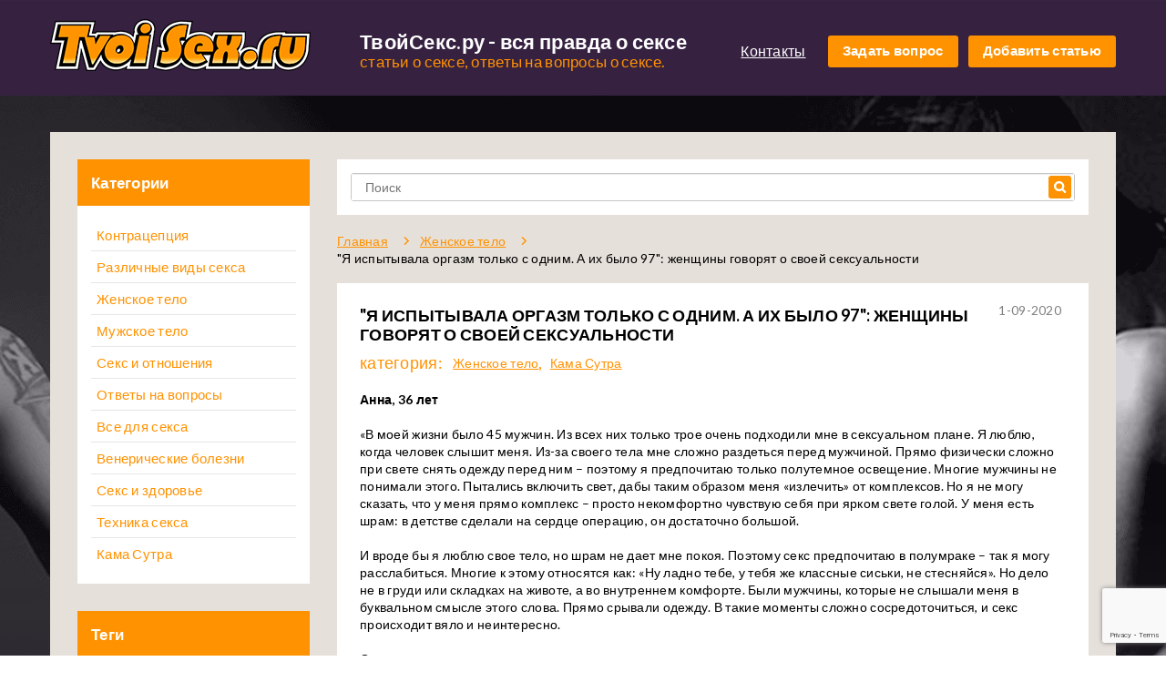

--- FILE ---
content_type: text/html; charset=utf-8
request_url: https://tvoisex.ru/10074-ya-ispytyvala-orgazm-tolko-s.html
body_size: 43250
content:
<!DOCTYPE html>
<html lang="ru">
<head>
<meta charset="UTF-8">
<meta name="viewport" content="width=device-width, initial-scale=1.0, maximum-scale=1">
<meta name="format-detection" content="telephone=no">
<meta name="HandheldFriendly" content="true">
<meta name="MobileOptimized" content="320">
<meta name="theme-color" content="#ff9200">
<link rel="apple-touch-icon" sizes="32x32" href="/templates/Default/images/favicon.png">
<link rel="shortcut icon" type="image/png" sizes="32x32" href="/templates/Default/images/favicon.png">
<title>"Я испытывала оргазм только с одним. А их было 97": ... - ТвойСекс.Ру</title>
<meta name="description" content="Анна, 36 лет «В моей жизни было 45 мужчин. Из всех них только трое очень подходили мне в сексуальном плане. Я люблю, когда человек слышит меня. Из...">
<meta name="keywords" content="женская сексуальность, сексуальность, как испытать оргазм, женский оргазм">
<meta property="og:site_name" content="ТвойСекс.Ру">
<meta property="og:type" content="article">
<meta property="og:title" content="&quot;Я испытывала оргазм только с одним. А их было 97&quot;: женщины говорят о своей сексуальности">
<meta property="og:url" content="https://tvoisex.ru/10074-ya-ispytyvala-orgazm-tolko-s.html">
<meta name="news_keywords" content="женская сексуальность, женский оргазм, как достичь оргазма, сексуальность">
<meta property="og:description" content="Анна, 36 лет «В моей жизни было 45 мужчин. Из всех них только трое очень подходили мне в сексуальном плане. Я люблю, когда человек слышит меня. Из-за своего тела мне сложно раздеться перед мужчиной. Прямо физически сложно при свете снять одежду перед ним – поэтому я предпочитаю только полутемное">
<link rel="search" type="application/opensearchdescription+xml" href="https://tvoisex.ru/index.php?do=opensearch" title="ТвойСекс.Ру">
<link rel="canonical" href="https://tvoisex.ru/10074-ya-ispytyvala-orgazm-tolko-s.html">
<link rel="alternate" type="application/rss+xml" title="ТвойСекс.Ру" href="https://tvoisex.ru/rss.xml">
<link href="/engine/editor/css/default.css?v=fd26a" rel="stylesheet" type="text/css">
<script src="/engine/classes/js/jquery3.js?v=fd26a"></script>
<script src="/engine/classes/js/jqueryui3.js?v=fd26a" defer></script>
<script src="/engine/classes/js/dle_js.js?v=fd26a" defer></script>

<link rel="stylesheet" href="/templates/Default/css/engine.min.css?v=40">
<link rel="stylesheet" href="/templates/Default/css/global.min.css?v=30">
<link rel="stylesheet" href="/templates/Default/css/style.min.css?v=38">
<script src="/templates/Default/js/html5.min.js?v=11"></script>
<link rel="stylesheet" href="/templates/Default/css/adaptive.min.css">
</head>
<body style="background-image: url(/templates/Default/images/fon.jpg);">
	<div id="wrapper">
		<header id="header">
	<div class="inner">
	<div itemscope="" itemtype="http://schema.org/Organization">
			<span class="hide" itemprop="name">ТвойСекс</span>
			<span class="hide" itemprop="address">ТвойСекс</span>
			<span class="hide" itemprop="telephone">111111</span>
            <span class="hide" itemprop="url">http://v2.tvoisex.ru/</span>
            <span class="hide" itemprop="logo">http://v2.tvoisex.ru/templates/Default/images/logo.png</span>
			<a href="/" class="logo db contain fleft za" id="za" style="background-image: url(/templates/Default/images/logo.png);"></a>
			<div class="text_block fleft">
				<p itemprop="description">ТвойСекс.ру - вся правда о сексе<span>статьи о сексе, ответы на вопросы о сексе.</span></p>
			</div>
			<div class="right_block fright alRight">
				<a href="/index.php?do=feedback" class="contacts inb vT">Контакты</a>
				<a href="#" title="Задать вопрос" class="but inb vT quest">Задать вопрос</a>
				<a href="/addnews.html" title="Добавить статью" class=" but inb vT">Добавить статью</a>
			</div>
			<div class="clear"></div>
		</div>
	</div>
</header>
		<main id="main">
			<div class="girls abs t0" style="background-image: url(/templates/Default/images/girls.png);"></div>
			<a href="#za" title="Вверх" class="up_button"></a>
            
			<div class="main_block rL">
				<div class="inner">
					<div class="db cp menu btn11">
						<div class="icon-left"></div>
						<div class="icon-right"></div>
					</div>
					<div class="main_block_section">
						<aside class="sait_bar fleft box">							
	<nav>
	<div class="left-menu-title">Категории</div>
		<ul itemscope itemtype="http://schema.org/SiteNavigationElement">
<li><a itemprop="url" href="https://tvoisex.ru/kontracepciya/">Контрацепция</a>
	</li><li><a itemprop="url" href="https://tvoisex.ru/razlichnye-vidy-seksa/">Различные виды секса</a>
	</li><li><b><a itemprop="url" href="https://tvoisex.ru/jenskoe-telo/">Женское тело</a></b>
	</li><li><a itemprop="url" href="https://tvoisex.ru/mujskoe-telo/">Мужское тело</a>
	</li><li><a itemprop="url" href="https://tvoisex.ru/seks-i-otnosheniya/">Секс и отношения</a>
	</li><li><a itemprop="url" href="https://tvoisex.ru/otvety-na-voprosy/">Ответы на вопросы</a>
	</li><li><a itemprop="url" href="https://tvoisex.ru/vse-dlya-seksa/">Все для секса</a>
	</li><li><a itemprop="url" href="https://tvoisex.ru/venericheskie-bolezni/">Венерические болезни</a>
	</li><li><a itemprop="url" href="https://tvoisex.ru/seks-i-zdorove/">Секс и здоровье</a>
	</li><li><a itemprop="url" href="https://tvoisex.ru/tehnika-seksa/">Техника секса</a>
	</li><li><a itemprop="url" href="https://tvoisex.ru/kama-sutra/">Кама Сутра</a>
	</li>
</ul>
	</nav>
		
	<div class="tegs_block_aside">
		<div class="left-menu-title">Теги</div>
		<div class="tegs_a">
		<span class="clouds_xsmall"><a href="https://tvoisex.ru/tags/%D0%B0%D0%BD%D0%B0%D0%BB%D1%8C%D0%BD%D1%8B%D0%B9%20%D1%81%D0%B5%D0%BA%D1%81/" title="Найдено публикаций: 133">анальный секс</a></span> <span class="clouds_xsmall"><a href="https://tvoisex.ru/tags/%D0%B2%D0%B7%D0%B0%D0%B8%D0%BC%D0%BE%D0%BE%D1%82%D0%BD%D0%BE%D1%88%D0%B5%D0%BD%D0%B8%D1%8F/" title="Найдено публикаций: 128">взаимоотношения</a></span> <span class="clouds_xsmall"><a href="https://tvoisex.ru/tags/%D0%B3%D0%B0%D1%80%D0%BC%D0%BE%D0%BD%D0%B8%D1%8F%20%D0%BE%D1%82%D0%BD%D0%BE%D1%88%D0%B5%D0%BD%D0%B8%D0%B9/" title="Найдено публикаций: 145">гармония отношений</a></span> <span class="clouds_large"><a href="https://tvoisex.ru/tags/%D0%B6%D0%B5%D0%BD%D1%81%D0%BA%D0%B8%D0%B9%20%D0%BE%D1%80%D0%B3%D0%B0%D0%B7%D0%BC/" title="Найдено публикаций: 218">женский оргазм</a></span> <span class="clouds_xsmall"><a href="https://tvoisex.ru/tags/%D0%BC%D0%B0%D1%81%D1%82%D1%83%D1%80%D0%B1%D0%B0%D1%86%D0%B8%D1%8F/" title="Найдено публикаций: 123">мастурбация</a></span> <span class="clouds_small"><a href="https://tvoisex.ru/tags/%D0%BC%D0%B8%D0%BD%D0%B5%D1%82/" title="Найдено публикаций: 156">минет</a></span> <span class="clouds_large"><a href="https://tvoisex.ru/tags/%D0%BE%D1%80%D0%B0%D0%BB%D1%8C%D0%BD%D1%8B%D0%B9%20%D1%81%D0%B5%D0%BA%D1%81/" title="Найдено публикаций: 236">оральный секс</a></span> <span class="clouds_xsmall"><a href="https://tvoisex.ru/tags/%D1%81%D0%B5%D0%BA%D1%81-%D0%B8%D0%B3%D1%80%D1%83%D1%88%D0%BA%D0%B8/" title="Найдено публикаций: 147">секс-игрушки</a></span> <span class="clouds_xlarge"><a href="https://tvoisex.ru/tags/%D1%81%D0%B5%D0%BA%D1%81-%D0%B8%D0%B4%D0%B5%D0%B8/" title="Найдено публикаций: 237">секс-идеи</a></span> <span class="clouds_small"><a href="https://tvoisex.ru/tags/%D1%81%D0%B5%D0%BA%D1%81-%D0%BB%D0%B8%D0%BA%D0%B1%D0%B5%D0%B7/" title="Найдено публикаций: 156">секс-ликбез</a></span> <span class="clouds_medium"><a href="https://tvoisex.ru/tags/%D1%81%D0%B5%D0%BA%D1%81-%D0%BF%D0%BE%D0%B7%D1%8B/" title="Найдено публикаций: 180">секс-позы</a></span> <span class="clouds_xsmall"><a href="https://tvoisex.ru/tags/%D1%81%D0%B5%D0%BA%D1%81-%D1%81%D0%BE%D0%B2%D0%B5%D1%82%D1%8B/" title="Найдено публикаций: 120">секс-советы</a></span> <span class="clouds_xsmall"><a href="https://tvoisex.ru/tags/%D1%81%D0%B5%D0%BA%D1%81-%D1%83%D1%80%D0%BE%D0%BA%D0%B8/" title="Найдено публикаций: 132">секс-уроки</a></span> <span class="clouds_small"><a href="https://tvoisex.ru/tags/%D1%81%D0%B5%D0%BA%D1%81-%D1%88%D0%BE%D0%BF/" title="Найдено публикаций: 154">секс-шоп</a></span> <span class="clouds_small"><a href="https://tvoisex.ru/tags/%D1%8D%D1%80%D0%BE%D1%82%D0%B8%D1%87%D0%B5%D1%81%D0%BA%D0%B8%D0%B5%20%D0%B8%D0%B3%D1%80%D1%8B/" title="Найдено публикаций: 172">эротические игры</a></span><div class="tags_more"><a href="https://tvoisex.ru/tags/">Показать все теги</a></div>
		</div>
	</div>
	
	<div class="advertising_block">
		
		
		<script type="text/javascript">
<!--
var _acic={dataProvider:10};(function(){var e=document.createElement("script");e.type="text/javascript";e.async=true;e.src="https://www.acint.net/aci.js";var t=document.getElementsByTagName("script")[0];t.parentNode.insertBefore(e,t)})()
//-->
</script>
	</div>
	
</aside>						
						<div id="content" class="hid">
							<div class="content_block">
                                
                                
                                
                                
								<form class="search" id="q_search" method="post">
									<div class="form">
                                        
                                        <input class="w100 box inputbox" id="story" name="story" placeholder="Поиск" type="search">     
                                        <input type="hidden" name="do" value="search">
                                    <input type="hidden" name="subaction" value="search">
                                        <button title="Найти"></button>
                                    </div>
								</form>
								
								
								<div class="nav_block">
									<ul itemscope itemtype="https://schema.org/BreadcrumbList"><li itemprop="itemListElement" itemscope itemtype="https://schema.org/ListItem"><meta itemprop="position" content="1"><a href="https://tvoisex.ru/" itemprop="item"><span itemprop="name">Главная</span></a></li><li itemprop="itemListElement" itemscope itemtype="https://schema.org/ListItem"><meta itemprop="position" content="2"><a href="https://tvoisex.ru/jenskoe-telo/" itemprop="item"><span itemprop="name">Женское тело</span></a></li><li>"Я испытывала оргазм только с одним. А их было 97": женщины говорят о своей сексуальности</li></ul>


								</div>
								
								
								
                                
                                
                                
                                
                                    
                                
                                    
                                
                                    
                                
								
                                
                                
                                    
                                <article class="article_Page rL" itemscope itemtype="http://schema.org/Article">
   <time class="data abs r0" datetime="2020-09-01" itemprop="datePublished">1-09-2020</time>
   <h1 itemprop="headline">&quot;Я испытывала оргазм только с одним. А их было 97&quot;: женщины говорят о своей сексуальности</h1>
   <div itemprop="author" class="hide">TvoiSex.ru</div>
   <div itemprop="publisher" itemscope itemtype="https://schema.org/Organization">
   	<div itemprop="name" class="hide">TvoiSex.ru</div>
    <div itemprop="logo" class="logo" itemscope itemtype="https://schema.org/ImageObject">
        <div itemprop="url" class="url hide">http://v2.tvoisex.ru/templates/Default/images/logo.png</div>
    </div>
   </div>
   <div itemprop="image" class="hide">http://v2.tvoisex.ru/templates/Default/images/logo.png</div>
   <div class="answers" style="min-height: 0px; margin-bottom: 20px;">Категория:
      <a href="https://tvoisex.ru/jenskoe-telo/">Женское тело</a>,<a href="https://tvoisex.ru/kama-sutra/">Кама Сутра</a>
   </div>
   <div itemprop="articleBody">
   <b>Анна, 36 лет
<br></b>
<br>«В моей жизни было 45 мужчин. Из всех них только трое очень подходили мне в сексуальном плане. Я люблю, когда человек слышит меня. Из-за своего тела мне сложно раздеться перед мужчиной. Прямо физически сложно при свете снять одежду перед ним – поэтому я предпочитаю только полутемное освещение. Многие мужчины не понимали этого. Пытались включить свет, дабы таким образом меня «излечить» от комплексов. Но я не могу сказать, что у меня прямо комплекс – просто некомфортно чувствую себя при ярком свете голой. У меня есть шрам: в детстве сделали на сердце операцию, он достаточно большой.
<br>
<br> И вроде бы я люблю свое тело, но шрам не дает мне покоя. Поэтому секс предпочитаю в полумраке – так я могу расслабиться. Многие к этому относятся как: «Ну ладно тебе, у тебя же классные сиськи, не стесняйся». Но дело не в груди или складках на животе, а во внутреннем комфорте. Были мужчины, которые не слышали меня в буквальном смысле этого слова. Прямо срывали одежду. В такие моменты сложно сосредоточиться, и секс происходит вяло и неинтересно. 
<br>
<br>Оргазм я испытывала почти с каждым, еще с подросткового возраста я училась принимать свою сексуальноть и мастурбировала каждый день. Мне нравилось себя гладить, трогать, наслаждаться своим телом. Думаю, что оргазм я испытывала только потому, что сама себя настраивала на это. Не потому что мужчины были все хороши. Многие из них были откровенно плохи в постели, и у многих был маленький член – это до 10 сантиметров. Не измеряла каждого (смеется), но интуитивно чувствовала: инженерное образование не подвело.
<br>
<br>Я каждый раз настраивала себя на то, что мне будет хорошо. И чувствовала себя красивой. Обычно получала оргазм от кунилингуса, но не каждый мужчина хотел его делать. Были мужчины, которые говорили, что этого никогда не делали и вообще не понимают, зачем люди облизывают половые органы. Помню, когда мне было 25, у меня был партнер, которому около 47 лет было. Когда я хотела его орально удовлетворить, он отстранился и попросил этого не делать. Сказал, что целовать меня после этого не сможет.
<br>
<br>Все партнеры были разными, но опыта я набралась только от троих. Эти мужчины слышали меня, и я их слышала. С одним из них мы вместе до сих пор. Например, я раньше не понимала, зачем люди переодеваются для секса и в чем вообще суть сексуальных игр. Ведь это неловко и смешно. С нынешним партнером мне хочется всего этого: от танцев перед ним голой в полумраке (он учитывает мои желания), до переодевания в самые нелепые роли. Например, вчера я была у него продавщицей из продуктового – специально для этого купила голубой фартук».
<br><b>
<br>Елена, 26 лет</b>
<br>
<br>«Свою сексуальность познавала с подросткового возраста, когда поняла, что нравлюсь противоположному полу. Много читала и думала. У меня никогда не было комплекса по поводу своей сексуальности, я четко знала, что быть сексуальной хорошо, что сексуальность – это не короткая юбка и шпильки, а что-то глубже. Это нечто неуловимое.
<br>
<br>В моей жизни было 12 партнеров. Так как я человек чувственный, за половой акт могу испытать сквирт до десяти раз. Был момент, когда за ночь секса я испытала сквирт 21 раз. Но это исключение, в среднем подобное явление происходит около пяти-семи раз за один половой акт. Зависит ли от партнера? И да, и нет. Были партнеры, которые продолжали стараться, а для многих секс превращался в марафон, чтобы повысить свою самооценку. После полового акта многие мужчины спрашивали: «Сколько было сквиртов? Пять или шесть?» Они не интересовались, хорошо ли мне было, что понравилось.
<br>
<br>Сама я стараюсь подчеркнуть каждому партнеру, что мне понравилось и в чем он был особенно хорош. Мужчин чаще всего это смущает. Они хотят слышать, какие они самые лучшие в постели из всех остальных. Однажды мой партнер после секса был очень грустным, я спросила, в чем дело и что ему не понравилось. Мужчина ответил, что его смутило то, что в этот раз оргазм я испытала не так «страстно», как в прошлый, и спросил, не появилось ли у меня кого. Пыталась ему объяснить, что у меня просто был напряженный день, я устала. Он странно посмотрел на меня и спросил всерьез: «Как качество секса зависит от твоей усталости?» Из-за моей активности и того, что я быстро возбуждаюсь, меня воспринимают как секс-машину, которая должна быть готова всегда. Партнеры спрашивают во время секса: «Сколько же у тебя было мужиков, что ты такая? Тебя все подряд возбуждают». В такие моменты мне хочется схватить партнера за волосы, притянуть к себе и в лицо сказать: «Слушай внимательно. Ты мне нравишься и ты возбуждаешь меня. Остальное неважно».
<br>
<br>У меня был иностранец, который не прерываясь целовал мое тело и спрашивал, комфортно ли мне. Сначала разогрел меня перед актом и только потом приступил.  Впервые все мои желания учли! И пусть с ним я испытала оргазм «только» четыре раза, могу с уверенностью сказать, что секс был таким же прекрасным, как и с 21 оргазмами».
<br><b>
<br>Антонина, 34 года</b>
<br>
<br>«Мне кажется, что в сексе я перепробовала очень многое. У меня и секс втроём был, и групповые оргии были, и свинг, и БДСМ, и разные секс-игрушки. Могу назвать себя опытной. И через опыт я выстроила для себя границы, которые ни в коем случае нельзя нарушать – иначе я буду чувствовать себя неуютно и скованно. Я не позволяю, чтобы партнёр хватал меня за голову и тянул вниз. Это распространённая практика у мужчин. Стараюсь не допускать такого и нежно убирать руки. 
<br>
<br>Мне нравится, когда в постели есть некоторая жесткость, но она договоренная. Один раз партнер бил меня во время секса по лицу, мне нравится подобная практика. Но когда я почувствовала, что щеки мои онемели от боли, попросила прекратить. А он продолжал.
<br>
<br>Секс – это, в первую очередь, обмен энергией. Ближе секса ничего не может быть у людей. Оргазм, кстати, я стала испытывать только в последние два года. Я приняла себя и свою сексуальность. До этого искала себя в связях и пыталась понять, что мне нравится, а что – нет. Оргазм испытываю тогда, когда в сексе есть болевой синдром, иногда прошу мебя порезать немного. Секс втроём, где двое мужчин – нравится, где есть женщина – не очень. Не из-за ревности, а из-за неудобства. На деле мужчина не знает, как ему разорваться между женщинами. Я бы себе молодой посоветовала больше экспериментировать и пробовать и меньше грызть себя. А иметь много половых партнеров – это нормально и правильно». 
<br><b>
<br>Анастасия, 38 лет</b>
<br>
<br>«Мы с мужем долго искали то, что нас одинаково заводит. Оказалось, что нам нравится переодеваться в различные образы и играть роли. Он надевает костюм, а я – медицинский халат. И нас это заводит. Мы очень много смеемся во время прелюдии и получаем от этого удовольствие. Я получаю удовольствие, когда мой мужчина снимает с себя подобную одежду, избавляется от оболочки внешнего мира. И раскрывается тот мужчина, которого я люблю, раскрывается мой человек.
<br>
<br>Для меня тема секса вообще болезненна. В моей жизни до замужества было немного партнеров – четверо. Мне постоянно казалось, что я распущенная девушка, что спать нужно с одним и что стоит искать своего человека не по сексу, а по другим качествам. Секс казался совсем необязательным в отношениях. Да и мне казалось, что тут всему можно научиться. Сама я допускала много ошибок. Первоначально мне казалось, что оральный секс – это вообще недопустимо, что мужчина плохо будет думать о той, которая хороша в оральном сексе. Слишком много было заморочек: «А что он обо мне подумает?». Если честно, они присутствуют и сейчас.
<br>
<br>Много лет я искала, что меня возбуждает и что понравится и мужу, и мне. Мне было страшно говорить о своих желаниях и о том, что мне не нравится. Я ненавижу, когда меня ласкают руками, я стесняюсь своей вульвы. Но моему мужу это было непонятно, он отмахивался и говорил, что я что-то выдумываю, что на самом деле мне нравится. Дошло даже до скандала. С тех пор стараемся все проговаривать.
<br>
<br>Оргазм я могу достичь только когда мне делают кунилингус, таким образом я расслабляюсь. Это, кстати, совершенно непростое занятие. Я это воспринимаю именно как поцелуй, но поцелуй не в губы, которые на лице. Мой муж за годы работы научился этому мастерству – только через десять лет совместной жизни начал находить там точки, от которых мне хорошо. Раньше он не понимал, почему во время секса я могу дополнительно себя ласкать. Один раз он обиделся, прекратил секс и сказал: «Раз я не справляюсь, дальше давай сама. Тебе наедине с собой хорошо». Мне кажется, что мужчины не хотят про это говорить, а женщины слишком много думают о том, что партнер подумает о ней плохое. Поэтому и выходит не очень. Честно говоря, я не знаю, испытывала ли я настоящий оргазм. Сравнить не с чем. Мне просто было очень хорошо. А сказать, на что это похоже, я не могу».
<br><b>
<br>Диана, 29 лет</b>
<br>
<br>«У моего первого партнера был пенис довольно внушительных размеров. И изначально секс не доставлял мне удовольствие – было больно, дискомфортно, неудобно. Это тот случай, когда есть инструмент, а владеть им не умеют. И скажу честно, из всех моих партнеров им владеть умела только половина. Остальные даже не знали, что им делать, кроме как фрикционные движения.
<br>
<br>У меня было десять партнеров. Оргазм я не испытывала ни разу. Себя тоже не считаю гуру в сексе – учиться мне ещё долго. Встретилась в своём опыте с нарушением личных границ и не умением слышать. Скажу честно: я тоже порой не умею слышать и слушать людей. Мне обидно от того, что иногда партнёр говорит мне «я сегодня не хочу». В моем понимании раньше было так, что мужчина должен хотеть всегда. Да, бывает, женщины возмущаются от того, что их не слышат, но при этом сами слушать не хотят».
<br><b>
<br>Елизавета, 30 лет
<br></b>
<br>«Я испытывала оргазм только с одним. А их было 97. Как я поняла, что это оргазм? Да все просто и легко: мне показалось, что в голове взрываются фейерверки, и все тело стало выгибаться само. Мне хотелось быть пластичной и грациозной кошечкой. С этим человеком мы до сих пор вместе (смеется). Он не знает про количество моих половых партнеров, да и я немного стыжусь этого. Мне кажется, у нас просто не поймут, что ты познавал себя и набирался опыта. Сделают круглые глаза и переспросят: «Сколько?!»
<br>
<br>Не знаю, как так получалось, но я была в погоне за оргазмом. Свои партнерам так и говорила, что никогда не испытывала его. Мужчины закасывали руки и говорили, что сейчас все сделают. Но ничего не получалось. Они даже не пробовали возбудить меня! Вот правда, предварительные ласки я получила только от семи, остальные сразу приступали к делу. И потом удивлялись, почему у меня не было оргазма. Один мужчина сказал, что не получила я оргазм от того, что у него слишком большой для меня член. Хотя он даже не постарался сделать мне хорошо. Может, с ними я не получала удовольствие в полной мере из-за своего настроения – может, нужно было просто расслабиться. Но я не верю, что это работает так просто. Мой нынешний партнёр направлял с самого начала, что мне стоит сделать для его удовольствия, и узнавал, что сделать ему – для моего. Думаю, что работает только такой подход, а не демонстрация размеров своего члена и погоня за оргазмом как за золотым призом. Кстати, не каждый партнёр готов слушать критику о себе. На вопрос «тебе понравилось?» мы чаще всего даём вежливый ответ, а не честный. Вряд ли так построишь отношения, полные гармонии с страсти».
   </div><br>
   <noindex><div align="right">[ <a style="font-size: 14px;" href="http://kyky.org/" target="_blank" title="источник" rel="nofollow">источник</a> ]</div></noindex>
   <br>
   <div>
      <div class="fleft w40">
         <p>Оценка: <b>2.5</b></p>
         
            Оценить статью: 
          <br><br>
          <div id='ratig-layer-10074'>
	<div class="rating" itemprop="aggregateRating" itemscope itemtype="https://schema.org/AggregateRating">
		<ul class="unit-rating">
		<li class="current-rating" style="width:25%;">25</li>
		<li><a href="#" title="Плохо" class="r1-unit" onclick="doRate('1', '10074'); return false;">1</a></li>
		<li><a href="#" title="Приемлемо" class="r2-unit" onclick="doRate('2', '10074'); return false;">2</a></li>
		<li><a href="#" title="Средне" class="r3-unit" onclick="doRate('3', '10074'); return false;">3</a></li>
		<li><a href="#" title="Хорошо" class="r4-unit" onclick="doRate('4', '10074'); return false;">4</a></li>
		<li><a href="#" title="Хорошо" class="r5-unit" onclick="doRate('5', '10074'); return false;">5</a></li>
		<li><a href="#" title="Хорошо" class="r6-unit" onclick="doRate('6', '10074'); return false;">6</a></li>
		<li><a href="#" title="Хорошо" class="r7-unit" onclick="doRate('7', '10074'); return false;">7</a></li>
		<li><a href="#" title="Хорошо" class="r8-unit" onclick="doRate('8', '10074'); return false;">8</a></li>
		<li><a href="#" title="Хорошо" class="r9-unit" onclick="doRate('9', '10074'); return false;">9</a></li>
		<li><a href="#" title="Отлично" class="r10-unit" onclick="doRate('10', '10074'); return false;">10</a></li>
		</ul><meta itemprop="itemReviewed" content="&quot;Я испытывала оргазм только с одним. А их было 97&quot;: женщины говорят о своей сексуальности"><meta itemprop="worstRating" content="1"><meta itemprop="ratingCount" content="2"><meta itemprop="ratingValue" content="2.5"><meta itemprop="bestRating" content="5">
	</div>
</div>
           
      </div>
      <div class="tegs fright w60 alRight">
         <a href="https://tvoisex.ru/tags/%D0%B6%D0%B5%D0%BD%D1%81%D0%BA%D0%B0%D1%8F%20%D1%81%D0%B5%D0%BA%D1%81%D1%83%D0%B0%D0%BB%D1%8C%D0%BD%D0%BE%D1%81%D1%82%D1%8C/">женская сексуальность</a>  <a href="https://tvoisex.ru/tags/%D0%B6%D0%B5%D0%BD%D1%81%D0%BA%D0%B8%D0%B9%20%D0%BE%D1%80%D0%B3%D0%B0%D0%B7%D0%BC/">женский оргазм</a>  <a href="https://tvoisex.ru/tags/%D0%BA%D0%B0%D0%BA%20%D0%B4%D0%BE%D1%81%D1%82%D0%B8%D1%87%D1%8C%20%D0%BE%D1%80%D0%B3%D0%B0%D0%B7%D0%BC%D0%B0/">как достичь оргазма</a>  <a href="https://tvoisex.ru/tags/%D1%81%D0%B5%D0%BA%D1%81%D1%83%D0%B0%D0%BB%D1%8C%D0%BD%D0%BE%D1%81%D1%82%D1%8C/">сексуальность</a>
      </div>
      <div class="clear"></div>
   </div>
   <a href="https://tvoisex.ru/jenskoe-telo/" title="Другие статьи категории Ответы на вопросы" class="over db abs r0">Другие статьи категории Ответы на вопросы</a>
</article>
<div class="clear"></div>
                                    
                                
                                
                                 
                                
                                
                                
                                
                                    
                                
							
								
							</div>
						</div>
						<div class="clear"></div>
					</div>
				</div>
			</div>
		</main>
		<div id="subfooter"></div>
	</div>
	<footer id="footer">
	<div class="inner"><div  itemscope itemtype="http://schema.org/WPFooter">
		<a href="#" class="logo db contain fleft" style="background-image: url(/templates/Default/images/logo.png);"></a>
		<div class="right_block alRight fright">
			<a href="#" title="Задать вопрос" class="inb vT quest">Задать вопрос</a>
			<a href="/addnews.html" title="Добавить статью" class="inb vT">Добавить статью</a>
			<span class="inb vT">18+</span>
		</div>
		<div class="clear"></div>
		<div class="copyright alCenter">Статьи о сексе © <span itemprop="temporalCoverage">2006-2021</span></div></div>
	</div>
</footer>
	
<div class="g-hidden">
	<div class="b-modal" id="question">
		<div class="b-modal_close arcticmodal-close"></div>
		<div class="form_block">
			<div class="ah1">Задайте вопрос</div>
			<form action="/form1.php" method="post" id="form1" name="call-form" class="db rL hid">
					<div class="box_in"><input type="text"  class="inputbox required w100 box" name="name" placeholder="Ваше имя"></div>
					<div class="box_in"><textarea class="inputbox required w100 box" name="question" placeholder="Ваш вопрос"></textarea></div>
					<input type="hidden" name="g-recaptcha-response" id="g-recaptcha-response-main" value=""><script src="https://www.google.com/recaptcha/api.js?render=6Lc32a0aAAAAAGRQ6iH0wUL1M22p89cHf9fBsVne"></script><script>grecaptcha.ready(function() {grecaptcha.execute('6Lc32a0aAAAAAGRQ6iH0wUL1M22p89cHf9fBsVne', {action: 'main'}).then(function(token) {$('#g-recaptcha-response-main').val(token);});});</script>
					<button type="submit" value="" class="button db w100 p0 tenor ubuntuM" name="call-submit">Отправить</button>
					<input autocomplete="off" type="hidden" name="call-control" class="call-control" value="0">
			</form>
		</div>
	</div>
</div>

<div class="g-hidden">
	<div class="b-modal" id="spasibo">
		<div class="b-modal_close arcticmodal-close"></div>
		<div class="form_block">
			<div class="ah1">Спасибо</div>
			<p>Ваш вопрос для нас очень важен!</p>
		</div>
	</div>
</div>
    <script>
<!--
var dle_root       = '/';
var dle_admin      = '';
var dle_login_hash = '49ae24a8b73252a49d729f86549033bb1ecebdc0';
var dle_group      = 5;
var dle_skin       = 'Default';
var dle_wysiwyg    = '1';
var quick_wysiwyg  = '0';
var dle_min_search = '4';
var dle_act_lang   = ["Да", "Нет", "Ввод", "Отмена", "Сохранить", "Удалить", "Загрузка. Пожалуйста, подождите..."];
var menu_short     = 'Быстрое редактирование';
var menu_full      = 'Полное редактирование';
var menu_profile   = 'Просмотр профиля';
var menu_send      = 'Отправить сообщение';
var menu_uedit     = 'Админцентр';
var dle_info       = 'Информация';
var dle_confirm    = 'Подтверждение';
var dle_prompt     = 'Ввод информации';
var dle_req_field  = 'Заполните все необходимые поля';
var dle_del_agree  = 'Вы действительно хотите удалить? Данное действие невозможно будет отменить';
var dle_spam_agree = 'Вы действительно хотите отметить пользователя как спамера? Это приведёт к удалению всех его комментариев';
var dle_c_title    = 'Отправка жалобы';
var dle_complaint  = 'Укажите текст Вашей жалобы для администрации:';
var dle_mail       = 'Ваш e-mail:';
var dle_big_text   = 'Выделен слишком большой участок текста.';
var dle_orfo_title = 'Укажите комментарий для администрации к найденной ошибке на странице:';
var dle_p_send     = 'Отправить';
var dle_p_send_ok  = 'Уведомление успешно отправлено';
var dle_save_ok    = 'Изменения успешно сохранены. Обновить страницу?';
var dle_reply_title= 'Ответ на комментарий';
var dle_tree_comm  = '0';
var dle_del_news   = 'Удалить статью';
var dle_sub_agree  = 'Вы действительно хотите подписаться на комментарии к данной публикации?';
var dle_captcha_type  = '2';
var DLEPlayerLang     = {prev: 'Предыдущий',next: 'Следующий',play: 'Воспроизвести',pause: 'Пауза',mute: 'Выключить звук', unmute: 'Включить звук', settings: 'Настройки', enterFullscreen: 'На полный экран', exitFullscreen: 'Выключить полноэкранный режим', speed: 'Скорость', normal: 'Обычная', quality: 'Качество', pip: 'Режим PiP'};
var allow_dle_delete_news   = false;

//-->
</script>

    <script type="application/ld+json">
    {
      "@context": "http://schema.org/",
      "@type": "WebSite",
      "name": "ТвойСекс",
      "url": "https://tvoisex.ru/",
      "potentialAction": {
        "@type": "SearchAction",
        "target": "https://tvoisex.ru/index.php?story={search_term_string}&do=search&subaction=search",
        "query-input": "required name=search_term_string"
      }
    }
    </script>

<script src="/templates/Default/js/jquery.selectBox.min.js?v=11"></script>
<script src="/templates/Default/js/jquery.arcticmodal.min.js?v=11"></script>
<script src="/templates/Default/js/validate.min.js?v=12"></script>
<script src="/templates/Default/js/script.min.js?v=16"></script>
</body>
</html>

--- FILE ---
content_type: text/html; charset=utf-8
request_url: https://www.google.com/recaptcha/api2/anchor?ar=1&k=6Lc32a0aAAAAAGRQ6iH0wUL1M22p89cHf9fBsVne&co=aHR0cHM6Ly90dm9pc2V4LnJ1OjQ0Mw..&hl=en&v=N67nZn4AqZkNcbeMu4prBgzg&size=invisible&anchor-ms=20000&execute-ms=30000&cb=4q4oggegwb05
body_size: 48687
content:
<!DOCTYPE HTML><html dir="ltr" lang="en"><head><meta http-equiv="Content-Type" content="text/html; charset=UTF-8">
<meta http-equiv="X-UA-Compatible" content="IE=edge">
<title>reCAPTCHA</title>
<style type="text/css">
/* cyrillic-ext */
@font-face {
  font-family: 'Roboto';
  font-style: normal;
  font-weight: 400;
  font-stretch: 100%;
  src: url(//fonts.gstatic.com/s/roboto/v48/KFO7CnqEu92Fr1ME7kSn66aGLdTylUAMa3GUBHMdazTgWw.woff2) format('woff2');
  unicode-range: U+0460-052F, U+1C80-1C8A, U+20B4, U+2DE0-2DFF, U+A640-A69F, U+FE2E-FE2F;
}
/* cyrillic */
@font-face {
  font-family: 'Roboto';
  font-style: normal;
  font-weight: 400;
  font-stretch: 100%;
  src: url(//fonts.gstatic.com/s/roboto/v48/KFO7CnqEu92Fr1ME7kSn66aGLdTylUAMa3iUBHMdazTgWw.woff2) format('woff2');
  unicode-range: U+0301, U+0400-045F, U+0490-0491, U+04B0-04B1, U+2116;
}
/* greek-ext */
@font-face {
  font-family: 'Roboto';
  font-style: normal;
  font-weight: 400;
  font-stretch: 100%;
  src: url(//fonts.gstatic.com/s/roboto/v48/KFO7CnqEu92Fr1ME7kSn66aGLdTylUAMa3CUBHMdazTgWw.woff2) format('woff2');
  unicode-range: U+1F00-1FFF;
}
/* greek */
@font-face {
  font-family: 'Roboto';
  font-style: normal;
  font-weight: 400;
  font-stretch: 100%;
  src: url(//fonts.gstatic.com/s/roboto/v48/KFO7CnqEu92Fr1ME7kSn66aGLdTylUAMa3-UBHMdazTgWw.woff2) format('woff2');
  unicode-range: U+0370-0377, U+037A-037F, U+0384-038A, U+038C, U+038E-03A1, U+03A3-03FF;
}
/* math */
@font-face {
  font-family: 'Roboto';
  font-style: normal;
  font-weight: 400;
  font-stretch: 100%;
  src: url(//fonts.gstatic.com/s/roboto/v48/KFO7CnqEu92Fr1ME7kSn66aGLdTylUAMawCUBHMdazTgWw.woff2) format('woff2');
  unicode-range: U+0302-0303, U+0305, U+0307-0308, U+0310, U+0312, U+0315, U+031A, U+0326-0327, U+032C, U+032F-0330, U+0332-0333, U+0338, U+033A, U+0346, U+034D, U+0391-03A1, U+03A3-03A9, U+03B1-03C9, U+03D1, U+03D5-03D6, U+03F0-03F1, U+03F4-03F5, U+2016-2017, U+2034-2038, U+203C, U+2040, U+2043, U+2047, U+2050, U+2057, U+205F, U+2070-2071, U+2074-208E, U+2090-209C, U+20D0-20DC, U+20E1, U+20E5-20EF, U+2100-2112, U+2114-2115, U+2117-2121, U+2123-214F, U+2190, U+2192, U+2194-21AE, U+21B0-21E5, U+21F1-21F2, U+21F4-2211, U+2213-2214, U+2216-22FF, U+2308-230B, U+2310, U+2319, U+231C-2321, U+2336-237A, U+237C, U+2395, U+239B-23B7, U+23D0, U+23DC-23E1, U+2474-2475, U+25AF, U+25B3, U+25B7, U+25BD, U+25C1, U+25CA, U+25CC, U+25FB, U+266D-266F, U+27C0-27FF, U+2900-2AFF, U+2B0E-2B11, U+2B30-2B4C, U+2BFE, U+3030, U+FF5B, U+FF5D, U+1D400-1D7FF, U+1EE00-1EEFF;
}
/* symbols */
@font-face {
  font-family: 'Roboto';
  font-style: normal;
  font-weight: 400;
  font-stretch: 100%;
  src: url(//fonts.gstatic.com/s/roboto/v48/KFO7CnqEu92Fr1ME7kSn66aGLdTylUAMaxKUBHMdazTgWw.woff2) format('woff2');
  unicode-range: U+0001-000C, U+000E-001F, U+007F-009F, U+20DD-20E0, U+20E2-20E4, U+2150-218F, U+2190, U+2192, U+2194-2199, U+21AF, U+21E6-21F0, U+21F3, U+2218-2219, U+2299, U+22C4-22C6, U+2300-243F, U+2440-244A, U+2460-24FF, U+25A0-27BF, U+2800-28FF, U+2921-2922, U+2981, U+29BF, U+29EB, U+2B00-2BFF, U+4DC0-4DFF, U+FFF9-FFFB, U+10140-1018E, U+10190-1019C, U+101A0, U+101D0-101FD, U+102E0-102FB, U+10E60-10E7E, U+1D2C0-1D2D3, U+1D2E0-1D37F, U+1F000-1F0FF, U+1F100-1F1AD, U+1F1E6-1F1FF, U+1F30D-1F30F, U+1F315, U+1F31C, U+1F31E, U+1F320-1F32C, U+1F336, U+1F378, U+1F37D, U+1F382, U+1F393-1F39F, U+1F3A7-1F3A8, U+1F3AC-1F3AF, U+1F3C2, U+1F3C4-1F3C6, U+1F3CA-1F3CE, U+1F3D4-1F3E0, U+1F3ED, U+1F3F1-1F3F3, U+1F3F5-1F3F7, U+1F408, U+1F415, U+1F41F, U+1F426, U+1F43F, U+1F441-1F442, U+1F444, U+1F446-1F449, U+1F44C-1F44E, U+1F453, U+1F46A, U+1F47D, U+1F4A3, U+1F4B0, U+1F4B3, U+1F4B9, U+1F4BB, U+1F4BF, U+1F4C8-1F4CB, U+1F4D6, U+1F4DA, U+1F4DF, U+1F4E3-1F4E6, U+1F4EA-1F4ED, U+1F4F7, U+1F4F9-1F4FB, U+1F4FD-1F4FE, U+1F503, U+1F507-1F50B, U+1F50D, U+1F512-1F513, U+1F53E-1F54A, U+1F54F-1F5FA, U+1F610, U+1F650-1F67F, U+1F687, U+1F68D, U+1F691, U+1F694, U+1F698, U+1F6AD, U+1F6B2, U+1F6B9-1F6BA, U+1F6BC, U+1F6C6-1F6CF, U+1F6D3-1F6D7, U+1F6E0-1F6EA, U+1F6F0-1F6F3, U+1F6F7-1F6FC, U+1F700-1F7FF, U+1F800-1F80B, U+1F810-1F847, U+1F850-1F859, U+1F860-1F887, U+1F890-1F8AD, U+1F8B0-1F8BB, U+1F8C0-1F8C1, U+1F900-1F90B, U+1F93B, U+1F946, U+1F984, U+1F996, U+1F9E9, U+1FA00-1FA6F, U+1FA70-1FA7C, U+1FA80-1FA89, U+1FA8F-1FAC6, U+1FACE-1FADC, U+1FADF-1FAE9, U+1FAF0-1FAF8, U+1FB00-1FBFF;
}
/* vietnamese */
@font-face {
  font-family: 'Roboto';
  font-style: normal;
  font-weight: 400;
  font-stretch: 100%;
  src: url(//fonts.gstatic.com/s/roboto/v48/KFO7CnqEu92Fr1ME7kSn66aGLdTylUAMa3OUBHMdazTgWw.woff2) format('woff2');
  unicode-range: U+0102-0103, U+0110-0111, U+0128-0129, U+0168-0169, U+01A0-01A1, U+01AF-01B0, U+0300-0301, U+0303-0304, U+0308-0309, U+0323, U+0329, U+1EA0-1EF9, U+20AB;
}
/* latin-ext */
@font-face {
  font-family: 'Roboto';
  font-style: normal;
  font-weight: 400;
  font-stretch: 100%;
  src: url(//fonts.gstatic.com/s/roboto/v48/KFO7CnqEu92Fr1ME7kSn66aGLdTylUAMa3KUBHMdazTgWw.woff2) format('woff2');
  unicode-range: U+0100-02BA, U+02BD-02C5, U+02C7-02CC, U+02CE-02D7, U+02DD-02FF, U+0304, U+0308, U+0329, U+1D00-1DBF, U+1E00-1E9F, U+1EF2-1EFF, U+2020, U+20A0-20AB, U+20AD-20C0, U+2113, U+2C60-2C7F, U+A720-A7FF;
}
/* latin */
@font-face {
  font-family: 'Roboto';
  font-style: normal;
  font-weight: 400;
  font-stretch: 100%;
  src: url(//fonts.gstatic.com/s/roboto/v48/KFO7CnqEu92Fr1ME7kSn66aGLdTylUAMa3yUBHMdazQ.woff2) format('woff2');
  unicode-range: U+0000-00FF, U+0131, U+0152-0153, U+02BB-02BC, U+02C6, U+02DA, U+02DC, U+0304, U+0308, U+0329, U+2000-206F, U+20AC, U+2122, U+2191, U+2193, U+2212, U+2215, U+FEFF, U+FFFD;
}
/* cyrillic-ext */
@font-face {
  font-family: 'Roboto';
  font-style: normal;
  font-weight: 500;
  font-stretch: 100%;
  src: url(//fonts.gstatic.com/s/roboto/v48/KFO7CnqEu92Fr1ME7kSn66aGLdTylUAMa3GUBHMdazTgWw.woff2) format('woff2');
  unicode-range: U+0460-052F, U+1C80-1C8A, U+20B4, U+2DE0-2DFF, U+A640-A69F, U+FE2E-FE2F;
}
/* cyrillic */
@font-face {
  font-family: 'Roboto';
  font-style: normal;
  font-weight: 500;
  font-stretch: 100%;
  src: url(//fonts.gstatic.com/s/roboto/v48/KFO7CnqEu92Fr1ME7kSn66aGLdTylUAMa3iUBHMdazTgWw.woff2) format('woff2');
  unicode-range: U+0301, U+0400-045F, U+0490-0491, U+04B0-04B1, U+2116;
}
/* greek-ext */
@font-face {
  font-family: 'Roboto';
  font-style: normal;
  font-weight: 500;
  font-stretch: 100%;
  src: url(//fonts.gstatic.com/s/roboto/v48/KFO7CnqEu92Fr1ME7kSn66aGLdTylUAMa3CUBHMdazTgWw.woff2) format('woff2');
  unicode-range: U+1F00-1FFF;
}
/* greek */
@font-face {
  font-family: 'Roboto';
  font-style: normal;
  font-weight: 500;
  font-stretch: 100%;
  src: url(//fonts.gstatic.com/s/roboto/v48/KFO7CnqEu92Fr1ME7kSn66aGLdTylUAMa3-UBHMdazTgWw.woff2) format('woff2');
  unicode-range: U+0370-0377, U+037A-037F, U+0384-038A, U+038C, U+038E-03A1, U+03A3-03FF;
}
/* math */
@font-face {
  font-family: 'Roboto';
  font-style: normal;
  font-weight: 500;
  font-stretch: 100%;
  src: url(//fonts.gstatic.com/s/roboto/v48/KFO7CnqEu92Fr1ME7kSn66aGLdTylUAMawCUBHMdazTgWw.woff2) format('woff2');
  unicode-range: U+0302-0303, U+0305, U+0307-0308, U+0310, U+0312, U+0315, U+031A, U+0326-0327, U+032C, U+032F-0330, U+0332-0333, U+0338, U+033A, U+0346, U+034D, U+0391-03A1, U+03A3-03A9, U+03B1-03C9, U+03D1, U+03D5-03D6, U+03F0-03F1, U+03F4-03F5, U+2016-2017, U+2034-2038, U+203C, U+2040, U+2043, U+2047, U+2050, U+2057, U+205F, U+2070-2071, U+2074-208E, U+2090-209C, U+20D0-20DC, U+20E1, U+20E5-20EF, U+2100-2112, U+2114-2115, U+2117-2121, U+2123-214F, U+2190, U+2192, U+2194-21AE, U+21B0-21E5, U+21F1-21F2, U+21F4-2211, U+2213-2214, U+2216-22FF, U+2308-230B, U+2310, U+2319, U+231C-2321, U+2336-237A, U+237C, U+2395, U+239B-23B7, U+23D0, U+23DC-23E1, U+2474-2475, U+25AF, U+25B3, U+25B7, U+25BD, U+25C1, U+25CA, U+25CC, U+25FB, U+266D-266F, U+27C0-27FF, U+2900-2AFF, U+2B0E-2B11, U+2B30-2B4C, U+2BFE, U+3030, U+FF5B, U+FF5D, U+1D400-1D7FF, U+1EE00-1EEFF;
}
/* symbols */
@font-face {
  font-family: 'Roboto';
  font-style: normal;
  font-weight: 500;
  font-stretch: 100%;
  src: url(//fonts.gstatic.com/s/roboto/v48/KFO7CnqEu92Fr1ME7kSn66aGLdTylUAMaxKUBHMdazTgWw.woff2) format('woff2');
  unicode-range: U+0001-000C, U+000E-001F, U+007F-009F, U+20DD-20E0, U+20E2-20E4, U+2150-218F, U+2190, U+2192, U+2194-2199, U+21AF, U+21E6-21F0, U+21F3, U+2218-2219, U+2299, U+22C4-22C6, U+2300-243F, U+2440-244A, U+2460-24FF, U+25A0-27BF, U+2800-28FF, U+2921-2922, U+2981, U+29BF, U+29EB, U+2B00-2BFF, U+4DC0-4DFF, U+FFF9-FFFB, U+10140-1018E, U+10190-1019C, U+101A0, U+101D0-101FD, U+102E0-102FB, U+10E60-10E7E, U+1D2C0-1D2D3, U+1D2E0-1D37F, U+1F000-1F0FF, U+1F100-1F1AD, U+1F1E6-1F1FF, U+1F30D-1F30F, U+1F315, U+1F31C, U+1F31E, U+1F320-1F32C, U+1F336, U+1F378, U+1F37D, U+1F382, U+1F393-1F39F, U+1F3A7-1F3A8, U+1F3AC-1F3AF, U+1F3C2, U+1F3C4-1F3C6, U+1F3CA-1F3CE, U+1F3D4-1F3E0, U+1F3ED, U+1F3F1-1F3F3, U+1F3F5-1F3F7, U+1F408, U+1F415, U+1F41F, U+1F426, U+1F43F, U+1F441-1F442, U+1F444, U+1F446-1F449, U+1F44C-1F44E, U+1F453, U+1F46A, U+1F47D, U+1F4A3, U+1F4B0, U+1F4B3, U+1F4B9, U+1F4BB, U+1F4BF, U+1F4C8-1F4CB, U+1F4D6, U+1F4DA, U+1F4DF, U+1F4E3-1F4E6, U+1F4EA-1F4ED, U+1F4F7, U+1F4F9-1F4FB, U+1F4FD-1F4FE, U+1F503, U+1F507-1F50B, U+1F50D, U+1F512-1F513, U+1F53E-1F54A, U+1F54F-1F5FA, U+1F610, U+1F650-1F67F, U+1F687, U+1F68D, U+1F691, U+1F694, U+1F698, U+1F6AD, U+1F6B2, U+1F6B9-1F6BA, U+1F6BC, U+1F6C6-1F6CF, U+1F6D3-1F6D7, U+1F6E0-1F6EA, U+1F6F0-1F6F3, U+1F6F7-1F6FC, U+1F700-1F7FF, U+1F800-1F80B, U+1F810-1F847, U+1F850-1F859, U+1F860-1F887, U+1F890-1F8AD, U+1F8B0-1F8BB, U+1F8C0-1F8C1, U+1F900-1F90B, U+1F93B, U+1F946, U+1F984, U+1F996, U+1F9E9, U+1FA00-1FA6F, U+1FA70-1FA7C, U+1FA80-1FA89, U+1FA8F-1FAC6, U+1FACE-1FADC, U+1FADF-1FAE9, U+1FAF0-1FAF8, U+1FB00-1FBFF;
}
/* vietnamese */
@font-face {
  font-family: 'Roboto';
  font-style: normal;
  font-weight: 500;
  font-stretch: 100%;
  src: url(//fonts.gstatic.com/s/roboto/v48/KFO7CnqEu92Fr1ME7kSn66aGLdTylUAMa3OUBHMdazTgWw.woff2) format('woff2');
  unicode-range: U+0102-0103, U+0110-0111, U+0128-0129, U+0168-0169, U+01A0-01A1, U+01AF-01B0, U+0300-0301, U+0303-0304, U+0308-0309, U+0323, U+0329, U+1EA0-1EF9, U+20AB;
}
/* latin-ext */
@font-face {
  font-family: 'Roboto';
  font-style: normal;
  font-weight: 500;
  font-stretch: 100%;
  src: url(//fonts.gstatic.com/s/roboto/v48/KFO7CnqEu92Fr1ME7kSn66aGLdTylUAMa3KUBHMdazTgWw.woff2) format('woff2');
  unicode-range: U+0100-02BA, U+02BD-02C5, U+02C7-02CC, U+02CE-02D7, U+02DD-02FF, U+0304, U+0308, U+0329, U+1D00-1DBF, U+1E00-1E9F, U+1EF2-1EFF, U+2020, U+20A0-20AB, U+20AD-20C0, U+2113, U+2C60-2C7F, U+A720-A7FF;
}
/* latin */
@font-face {
  font-family: 'Roboto';
  font-style: normal;
  font-weight: 500;
  font-stretch: 100%;
  src: url(//fonts.gstatic.com/s/roboto/v48/KFO7CnqEu92Fr1ME7kSn66aGLdTylUAMa3yUBHMdazQ.woff2) format('woff2');
  unicode-range: U+0000-00FF, U+0131, U+0152-0153, U+02BB-02BC, U+02C6, U+02DA, U+02DC, U+0304, U+0308, U+0329, U+2000-206F, U+20AC, U+2122, U+2191, U+2193, U+2212, U+2215, U+FEFF, U+FFFD;
}
/* cyrillic-ext */
@font-face {
  font-family: 'Roboto';
  font-style: normal;
  font-weight: 900;
  font-stretch: 100%;
  src: url(//fonts.gstatic.com/s/roboto/v48/KFO7CnqEu92Fr1ME7kSn66aGLdTylUAMa3GUBHMdazTgWw.woff2) format('woff2');
  unicode-range: U+0460-052F, U+1C80-1C8A, U+20B4, U+2DE0-2DFF, U+A640-A69F, U+FE2E-FE2F;
}
/* cyrillic */
@font-face {
  font-family: 'Roboto';
  font-style: normal;
  font-weight: 900;
  font-stretch: 100%;
  src: url(//fonts.gstatic.com/s/roboto/v48/KFO7CnqEu92Fr1ME7kSn66aGLdTylUAMa3iUBHMdazTgWw.woff2) format('woff2');
  unicode-range: U+0301, U+0400-045F, U+0490-0491, U+04B0-04B1, U+2116;
}
/* greek-ext */
@font-face {
  font-family: 'Roboto';
  font-style: normal;
  font-weight: 900;
  font-stretch: 100%;
  src: url(//fonts.gstatic.com/s/roboto/v48/KFO7CnqEu92Fr1ME7kSn66aGLdTylUAMa3CUBHMdazTgWw.woff2) format('woff2');
  unicode-range: U+1F00-1FFF;
}
/* greek */
@font-face {
  font-family: 'Roboto';
  font-style: normal;
  font-weight: 900;
  font-stretch: 100%;
  src: url(//fonts.gstatic.com/s/roboto/v48/KFO7CnqEu92Fr1ME7kSn66aGLdTylUAMa3-UBHMdazTgWw.woff2) format('woff2');
  unicode-range: U+0370-0377, U+037A-037F, U+0384-038A, U+038C, U+038E-03A1, U+03A3-03FF;
}
/* math */
@font-face {
  font-family: 'Roboto';
  font-style: normal;
  font-weight: 900;
  font-stretch: 100%;
  src: url(//fonts.gstatic.com/s/roboto/v48/KFO7CnqEu92Fr1ME7kSn66aGLdTylUAMawCUBHMdazTgWw.woff2) format('woff2');
  unicode-range: U+0302-0303, U+0305, U+0307-0308, U+0310, U+0312, U+0315, U+031A, U+0326-0327, U+032C, U+032F-0330, U+0332-0333, U+0338, U+033A, U+0346, U+034D, U+0391-03A1, U+03A3-03A9, U+03B1-03C9, U+03D1, U+03D5-03D6, U+03F0-03F1, U+03F4-03F5, U+2016-2017, U+2034-2038, U+203C, U+2040, U+2043, U+2047, U+2050, U+2057, U+205F, U+2070-2071, U+2074-208E, U+2090-209C, U+20D0-20DC, U+20E1, U+20E5-20EF, U+2100-2112, U+2114-2115, U+2117-2121, U+2123-214F, U+2190, U+2192, U+2194-21AE, U+21B0-21E5, U+21F1-21F2, U+21F4-2211, U+2213-2214, U+2216-22FF, U+2308-230B, U+2310, U+2319, U+231C-2321, U+2336-237A, U+237C, U+2395, U+239B-23B7, U+23D0, U+23DC-23E1, U+2474-2475, U+25AF, U+25B3, U+25B7, U+25BD, U+25C1, U+25CA, U+25CC, U+25FB, U+266D-266F, U+27C0-27FF, U+2900-2AFF, U+2B0E-2B11, U+2B30-2B4C, U+2BFE, U+3030, U+FF5B, U+FF5D, U+1D400-1D7FF, U+1EE00-1EEFF;
}
/* symbols */
@font-face {
  font-family: 'Roboto';
  font-style: normal;
  font-weight: 900;
  font-stretch: 100%;
  src: url(//fonts.gstatic.com/s/roboto/v48/KFO7CnqEu92Fr1ME7kSn66aGLdTylUAMaxKUBHMdazTgWw.woff2) format('woff2');
  unicode-range: U+0001-000C, U+000E-001F, U+007F-009F, U+20DD-20E0, U+20E2-20E4, U+2150-218F, U+2190, U+2192, U+2194-2199, U+21AF, U+21E6-21F0, U+21F3, U+2218-2219, U+2299, U+22C4-22C6, U+2300-243F, U+2440-244A, U+2460-24FF, U+25A0-27BF, U+2800-28FF, U+2921-2922, U+2981, U+29BF, U+29EB, U+2B00-2BFF, U+4DC0-4DFF, U+FFF9-FFFB, U+10140-1018E, U+10190-1019C, U+101A0, U+101D0-101FD, U+102E0-102FB, U+10E60-10E7E, U+1D2C0-1D2D3, U+1D2E0-1D37F, U+1F000-1F0FF, U+1F100-1F1AD, U+1F1E6-1F1FF, U+1F30D-1F30F, U+1F315, U+1F31C, U+1F31E, U+1F320-1F32C, U+1F336, U+1F378, U+1F37D, U+1F382, U+1F393-1F39F, U+1F3A7-1F3A8, U+1F3AC-1F3AF, U+1F3C2, U+1F3C4-1F3C6, U+1F3CA-1F3CE, U+1F3D4-1F3E0, U+1F3ED, U+1F3F1-1F3F3, U+1F3F5-1F3F7, U+1F408, U+1F415, U+1F41F, U+1F426, U+1F43F, U+1F441-1F442, U+1F444, U+1F446-1F449, U+1F44C-1F44E, U+1F453, U+1F46A, U+1F47D, U+1F4A3, U+1F4B0, U+1F4B3, U+1F4B9, U+1F4BB, U+1F4BF, U+1F4C8-1F4CB, U+1F4D6, U+1F4DA, U+1F4DF, U+1F4E3-1F4E6, U+1F4EA-1F4ED, U+1F4F7, U+1F4F9-1F4FB, U+1F4FD-1F4FE, U+1F503, U+1F507-1F50B, U+1F50D, U+1F512-1F513, U+1F53E-1F54A, U+1F54F-1F5FA, U+1F610, U+1F650-1F67F, U+1F687, U+1F68D, U+1F691, U+1F694, U+1F698, U+1F6AD, U+1F6B2, U+1F6B9-1F6BA, U+1F6BC, U+1F6C6-1F6CF, U+1F6D3-1F6D7, U+1F6E0-1F6EA, U+1F6F0-1F6F3, U+1F6F7-1F6FC, U+1F700-1F7FF, U+1F800-1F80B, U+1F810-1F847, U+1F850-1F859, U+1F860-1F887, U+1F890-1F8AD, U+1F8B0-1F8BB, U+1F8C0-1F8C1, U+1F900-1F90B, U+1F93B, U+1F946, U+1F984, U+1F996, U+1F9E9, U+1FA00-1FA6F, U+1FA70-1FA7C, U+1FA80-1FA89, U+1FA8F-1FAC6, U+1FACE-1FADC, U+1FADF-1FAE9, U+1FAF0-1FAF8, U+1FB00-1FBFF;
}
/* vietnamese */
@font-face {
  font-family: 'Roboto';
  font-style: normal;
  font-weight: 900;
  font-stretch: 100%;
  src: url(//fonts.gstatic.com/s/roboto/v48/KFO7CnqEu92Fr1ME7kSn66aGLdTylUAMa3OUBHMdazTgWw.woff2) format('woff2');
  unicode-range: U+0102-0103, U+0110-0111, U+0128-0129, U+0168-0169, U+01A0-01A1, U+01AF-01B0, U+0300-0301, U+0303-0304, U+0308-0309, U+0323, U+0329, U+1EA0-1EF9, U+20AB;
}
/* latin-ext */
@font-face {
  font-family: 'Roboto';
  font-style: normal;
  font-weight: 900;
  font-stretch: 100%;
  src: url(//fonts.gstatic.com/s/roboto/v48/KFO7CnqEu92Fr1ME7kSn66aGLdTylUAMa3KUBHMdazTgWw.woff2) format('woff2');
  unicode-range: U+0100-02BA, U+02BD-02C5, U+02C7-02CC, U+02CE-02D7, U+02DD-02FF, U+0304, U+0308, U+0329, U+1D00-1DBF, U+1E00-1E9F, U+1EF2-1EFF, U+2020, U+20A0-20AB, U+20AD-20C0, U+2113, U+2C60-2C7F, U+A720-A7FF;
}
/* latin */
@font-face {
  font-family: 'Roboto';
  font-style: normal;
  font-weight: 900;
  font-stretch: 100%;
  src: url(//fonts.gstatic.com/s/roboto/v48/KFO7CnqEu92Fr1ME7kSn66aGLdTylUAMa3yUBHMdazQ.woff2) format('woff2');
  unicode-range: U+0000-00FF, U+0131, U+0152-0153, U+02BB-02BC, U+02C6, U+02DA, U+02DC, U+0304, U+0308, U+0329, U+2000-206F, U+20AC, U+2122, U+2191, U+2193, U+2212, U+2215, U+FEFF, U+FFFD;
}

</style>
<link rel="stylesheet" type="text/css" href="https://www.gstatic.com/recaptcha/releases/N67nZn4AqZkNcbeMu4prBgzg/styles__ltr.css">
<script nonce="3xQhp9F4ecmaqLhPEA3dyw" type="text/javascript">window['__recaptcha_api'] = 'https://www.google.com/recaptcha/api2/';</script>
<script type="text/javascript" src="https://www.gstatic.com/recaptcha/releases/N67nZn4AqZkNcbeMu4prBgzg/recaptcha__en.js" nonce="3xQhp9F4ecmaqLhPEA3dyw">
      
    </script></head>
<body><div id="rc-anchor-alert" class="rc-anchor-alert"></div>
<input type="hidden" id="recaptcha-token" value="[base64]">
<script type="text/javascript" nonce="3xQhp9F4ecmaqLhPEA3dyw">
      recaptcha.anchor.Main.init("[\x22ainput\x22,[\x22bgdata\x22,\x22\x22,\[base64]/[base64]/[base64]/[base64]/[base64]/UltsKytdPUU6KEU8MjA0OD9SW2wrK109RT4+NnwxOTI6KChFJjY0NTEyKT09NTUyOTYmJk0rMTxjLmxlbmd0aCYmKGMuY2hhckNvZGVBdChNKzEpJjY0NTEyKT09NTYzMjA/[base64]/[base64]/[base64]/[base64]/[base64]/[base64]/[base64]\x22,\[base64]\\u003d\\u003d\x22,\x22XsKew4oaw6fChcO0S8K7wpd+OsOrKMK1eWBgw7HDrzDDjsK/wpbCpnfDvl/DjhoLaBkHewAKR8KuwrZlwrtGIzUPw6TCrQV7w63CiV1TwpAPH0jClUYzw73Cl8Kqw5d4D3fCrF/Ds8KNHsKpwrDDjEAFIMK2wo3DlsK1I04lwo3CoMOsZ8OVwo7DnA7DkF03bMK4wrXDscOFYMKWwqV/w4UcAV/CtsKkADZ8KibCp0TDnsKsw5TCmcOtw5TCicOwZMKqwpHDphTDvA7Dm2IiwpDDscKtZMKBEcKeLVMdwrMJwpA6eDPDkgl4w7bCijfCl39MwobDjSTDp0ZUw4PDsmUOw5QRw67DrCzCoiQ/w6nConpjM1ptcWfDmCErLMO0TFXCg8OKW8OcwqREDcK9woHCnsOAw6TCoT/CnngdPCIaD2c/w6jDhCtbWAbCq2hUwqXCgsOiw6ZiE8O/[base64]/DnzLDkkvClMO2wr9KBw7CqmM6wrZaw79Dw4tcJMOqNR1aw7fCksKQw63ClxjCkgjCg03ClW7CtiBhV8OwA0dCHMKowr7DgRE7w7PCqgPDkcKXJsKHBUXDmcKVw5jCpyvDsDI+w5zCnxMRQ2x3wr9YKMOjBsK3w4vCjH7CjU7CtcKNWMKEFRpebBwWw6/Dn8KLw7LCrX5qWwTDsgg4AsO9ZAF7dQnDl0zDsiASwqYAwooxaMKRwoJ1w4Uiwpl+eMONU3E9Kx/CoVzCkx8tVxEDQxLDmMKOw4k7w7/Do8OQw5tUwpPCqsKZFBFmwqzChRrCtXxRW8OJcsKsworCmsKAwpHCisOjXVnDrMOjb0zDtiFSVXhwwqdXwqAkw6fCvMKkwrXCscKpwqEfThXDs1kHw4rCksKjeTNCw5lVw7Jnw6bCmsKFw7rDrcO+QDRXwrwLwp9caQbCncK/w6YXwrZ4wr9eewLDoMKJBDcoAjHCqMKXIcO2wrDDgMOrYMKmw4ICEsK+wqwrwq3CscK4WmNfwq0ew7VmwrE0w4/DpsKQWcKowpBydDTCpGM7w54LfTs+wq0jw4jDgMO5wrbDscKew7wHwpZ3DFHDmcK2wpfDuGrCisOjYsKDw4/ChcKnWMKtCsOkdQDDocK/c2TDh8KhGMOhdmvCocOAd8OMw5l/QcKNw4HCg217wo8Qfjs6wrTDsG3Dn8Otwq3DiMKwOx9/w4DDlsObwpnCmHvCpCF4wp9tRcOffMOMwofCqsKUwqTChn3CqsO+f8KHHcKWwq7Dr2VaYUt1RcKGf8KGHcKhwoLCqMONw4Elw6Bww6PCsBkfwpvCrlXDlXXCklDCpmoow5fDnsKCDsKgwplhVyM7wpXChMOqM13Cun5VwoMtw6lhPMK/QFIgb8KkKm/DrR8iwpslwrbDi8OIW8KaPsOQwotfwqzChcKTWsKCCcKGXMKhGWoDwqDCjcKqEQvCh1HDrMK/UXUCdSocNRHCgcOWAMOpw7J4MsOkw6VoF0DCjBXCty/Cj1vCi8OAeTvDmcO0OcKvw68YdcKscTHDqMKhOA0SdsKHYg1Aw4RMaMOAQRfDv8OcwpHCsiFGY8KXczsYwo07wrXCqcO4JMKOZsO5w55AwrrDhMKTw47Dun8KHsOTw6BrwpTDpHMBw6/[base64]/[base64]/DvcOle0LCv2IVBMK9w4XDrWEtwrNcL0HDrCNnw5rCvMKJeA/[base64]/CjMOMM8KKV8KpwpQ8w6TDuFoxwq7DolV+w63Dm1tEUjbDlFfCkcKHworDu8OVw7BkKgN7w4PChcK3S8K7w5ZgwrnCmMOQw5XDmMKFDcOVwr7Cv1Ylw7omUCEuw4wUd8OsWDZVw7UdwrPCkE4bw4LCq8KhNQpxeCvDmA/Cl8O7w6rCvcKGwpBwLn5nwo/DuAjCocKGdXRUwrvCtsKNw7MnCVI3w5jDp1PDnsKIwpMUHcK+HcORw6PCsy/Dg8KcwoxCw4ZiCsK0woJPb8KTw5nDrMOmwrPDqRnChMK6wpgXwp1kwppHQsOvw6h1wovCrBRbKGDDvsKDw6g+OWYGw7nDgE/CkcK5w693w43CrxjChwdcWxHDklzDvmAyBEDDnHLCocKfwojCmcK2w6MKX8OBZcO8w4DDsSDCiX3CqDjDrDnCvVXCm8O9w4VjwqR3w6pfSB/CoMO6wp7DtsK6w63CnnzDo8KTwqQQIxhpwr0Jw6lAUQvCscKFw7wuw7glAQbCs8O4UsKDMQE+woBrahDCgsK6w53DhcOwRHHDgTHCpsO3ccK3CsKHw7fCqMKuLUMRwr/Ch8KzLMKtASnDh0vCo8O3w4wMJ2HDpiLCs8K2w6TDu1JlTMO8w5kfw6cgwo0VPhpWf04Yw4DDlkghJcKwwoR/wq9NwrDCg8Kkw5nCnHIywpkAwpozM192wqF8wpEbwqHCtRgSw7zCisK5w5BWTsOhY8OBwqcSw4fCrB/Dp8OXw7zDgcKkwrULP8Orw6UBaMOjwqjDh8KMw4BAYsKNwrJwwqTCrSrCp8KRwo1EFcK/JyJqwoDDnMKdA8KhUEJlZcOlw7d2Z8KiVMKmw7MWB2QUb8OdPsKIwpxbJsO1S8OLw6FLwp/DvCrDqcOiw6zDlVbDjsODN2zCocK6HsKKG8Oqw5TDhR8sKsKowrjCgcKBEsO3wpALw53Cjisjw4UpXsK8wpLCsMOxQ8OdQl3Cn2cwZDJzfAvCiTLCscKfW3U2wr/DrFp/w6LDrMKIw4XCtcOwAxLCkBHDo0rDk3xVNsOzdw0/woDCucOqLsKCN00NT8Kjw58yw6LDvsOGasKITk3ChjHDuMKUK8OYE8Kcwpw2w5nCjD8OGsKdw4o5wpRiwpRxw6BVw6g7w6HDvsOveyjDg09QZyHCgnPCnxoSeQYGwpATw4rCj8OCwqp3CcKqHFMjG8OIFMOtC8KOw5g/wo5PF8O1OG9XwrrCrMOBwpPDnDdHWmPDihd6KsKnZ2PCkkXDmWfCv8KUVcO3w5bCicOdfsK8cx/Dl8ObwrFGw68MbcOKwqfDpTbClcKqRjd/wrYYwr3CnxTDiybCmh1cwqV0OknCk8OswrrDq8KjRMOxwr3CiDfDlyAvRgXCpx4HalhbwoTCn8ObCMKMw7gew5XCv3fCssO8H0TCqsKXwq/[base64]/[base64]/egrDti7DmQjDjMKWGsOQwrM4ewTCpADDlC/CugbDq30WwrcPwoJJw5/CqA7DriLCkcOYb2/Cql/DtsKxLcKoKwVYO0zDnmsWwq3CusKmw4LCk8OhwrbDiTLChGDDqknDjifDoMKldsK2wpogwp1dV0Qowp3ChGp4w4AOClZlw61hA8KNTyHCiWtkwrsHT8K5EsKMwrQpw6DDvMOWc8O3LMKDDHcsw5PDj8KAQ0BNU8KYwrYGwo7DiRXDgWTDlMK3wpcKWh0WaW0/[base64]/G8KHwphbYsOJCcK+aGrCmcOiP1V9wp3CmsKQOsK4Pj/[base64]/DqMOBEhYhRCvChkJrwqFqw7I1RVpew4J5KMObN8KPKTA7CkEIw6nDtMK0FG7DnDlZUgzColFabcKaMsKIw4hvf1pRw48Bw6TCtT3CscKcw7BYdnvDqMOSUDTCqQI9wp9cJCJ0KiJHwojDp8OTw6bCmMK2w6DDllfCtGZRPcOcwrNtD8KzKV3CoUlYwq/CksKxwqnDssOAwq/DjgHCsy/[base64]/bRvDklHDm8OCMcOVUsOzw4TDs8K1VjlVM3nCuVR8KsOBdMKcTFEfUi86w6VwwqnCp8KYbTQXH8KfwozDpMOuMsOmwrvDk8KLCV/DiV9Zw48LAQ5/[base64]/wqwKLw07w5sQFnVYw4F9RMOQGlHDqsKrcEzCnsKbFcK3DRzCtBjDt8Khw7bCkMOLCiN0w71MwpVrOn5cO8OINcKvwqrCvMOEEnvDssOGwrIDwqEow4hewpvCpMKAf8KKw4/[base64]/w7DCtcK3bxIgQ8OVw5PDoGbCkSJRwoUXQcOhw57CiMOWQDw6RMKGwrrDkm1PV8K3wr/[base64]/Chm/Dn8OPd8Oqwr/CjMOGwrnDnsKbw5bDkldgCcK6eVfDli01w4TCnFJZw51ABk/DvTPCnW/Dt8KcKsKZKMO5U8OjTTRxAyI5w60gC8Knwr/DuWVxwo1fw6nDoMKtOcK5w5BEwqzCgA/DhWE4Mz/[base64]/DoMKow4FFO1jDrjtJVgBDaSJCHsOowrvDrMKqesOsW0wWEEXCs8O+aMO0X8K7wrgFUcOEwqd+A8Kjwpo2AzMyLHoiR30masOXLk3CuV/[base64]/CtmnDksO5w5hRYhPCg8K5f8OewofCtz9Nw73CosOYwr4AA8OHwopzcsKpITfCqsOOGyjDuRLCijLDmg7DoMOhw61Ew67Di2ozIBJNwq3DmUDCi00nP2lEUcKVecKAVF/DmsOvMnMVVzPDtHLDkcK3w4YHwovCl8KZw6Udw5Mbw4/CvSTDssKuY1rDkV/CkWQ2w7XCk8ODw4tzBsO/wpXChgIew7nCoMOVwpc3woXDtzgvE8KQdBzDksOSMcORw6Vlw487TiTDhMOAfGDCtiV7w7Mpc8O1w7rDtg3DlcKOwoZ2wqzDqhYSwpUkw7/DlTrDrHrDvcKPw4/[base64]/DtsOAw7ocwpXDiQ/Di8Kzw6xywrcTwqfDjsKvEcKgw7Bmwo3DsGjCs0BMw5DCgDDDoSzCvcOGAsOfMcOqQm05woRMwo4AwqzDnjdNUA58wpZoF8K3IWgfwoTCp0dGO2rCgsOMTsKowqZ7wqnDmsOOMcORwpPDu8KEaVLDvMKmf8K3w6LDuGERwqBww5DCs8KAOUxUwp7DiQ1Tw5PDjx/DnlIBayvCu8Kiw7vDrBVtw6vChcKRLmcYw6TDs3wDworCk21Cw4fCocKGTcKfw6oRwoohfcKoYxzDnMO6HMO5RjLCpl1XDG4pYFPDnRVZHnbCssOmDlUMw5dBwqESDlA2BcOWwrXCvEbCrsO/[base64]/Dt8OewrTCkm8de8OSwr8Pw4Z0wqnDoMKDw7EURMOxOxI5wpl7w4jCjcKhchMsJQQkw7hDwq8rwoPCiyzCg8KAwowJDMKZwozCiWHCjxbDqMKsQBLDkz1lGHbDssKiQQ8DQAfDs8O/[base64]/[base64]/DqcKFwooYA0FJwpvCux3CkyJuw63DlwLDlSxMw4TDn1/ClmAQwpvCkDHDnsOSF8OyRMK+wp/[base64]/[base64]/Djl5tVTI/[base64]/Do13DhHM8W8Oaw7zDp34YZ2cpwqvDsFwTwrzDonooZF0/LMO9dw5Dw6fChUXClMKtW8Kpw5rCk0VMwqZvVFwBcizCgsOMw4tCwprDr8OYN38WS8KjWV3DjWrDqMKBbWZ6EGHCr8O7IlhXez4Tw5cZw6PCkxXCl8OcPcKgZ1TDksOxEDLDl8KkDh0/w7XCr0DDgsOpw4nDncKKwq4aw7PCjcO/XQbCm3DDsGAkwo1tw4PCvGhkwpDCnx/CqUIawpfDi3s8OcOywo3DjSTDpmFxw6dlwovCvMOLw7UaCnUofMK8HsO2ccOhwpB6w7rCjMKfw6AHKi8TEMOVKhkHaXJrw4PDpTrCvGNoTB8+wpPCuDlew6XClndBw5TCgCTDscKUIsKwG0hPwqLClMK7wo/DjcOnw7nCusOtwoHDlcObwpvDjXvCkm0Mw6xnwpfDiEzDpcKzAXUIQgo3w5hVOVBBwqgoBsOJYnpadwPCg8Obw4LCoMK+wrlGwrZywqRRJ0LDl17CicKeThI/wop1fcOJdsKewo43dcKDwqwjw4pwLxY1wqsBw5k7ZMO6H2PClR3ClSRZw4DDhsKdwoHCrMK4w5TClinCqX/DlcKtY8KVwoHCusKcHMKYw4bDixU/wo0yNcKpw7MmwrBhwqzChcK8LMKIwoFuw5ArZSXDosOVwrTDjBAmwpvDm8KdMsOzwpMbwqHDm27Dv8KIw77CpMOfBQDDkBvDhcO5w6QawrfDssK9wqtBw5wzUnzDpl3ColLCv8OVZcKww500FDDDscKawoZbLUjDq8OOw5TCg3vCt8Otw5LDjsO/[base64]/w6bCi8Ojw7g6Pihpw5fDuMO4Q1t7XlHDusO0wrzDtQxHD8K5wpHDt8OGwrfDtsOZDyjCqDrDoMO7T8Orwr1OLBQKTkbDgBtkw6zDjlokL8KywrjCqsKNSWFAw7Egwr/Dq3nCuWVWw4xKXMO/[base64]/[base64]/w7lLw5HDmGVcLSlMIcOXw59YGsOSXTQEO0U5fMKxYcOhwoVAw70qwq9GeMOgFMOeOsOKfxrCvWlpw6VZw5nCkMK9SlBvW8KjwrIccUPDpFrDuDvCsRBAM3/CqgJsZcKSOsOwWnfDgMOkwrzDmGrDl8OUw5ZcZzp9wpdZw4TCgVESw6rDiglWIzrCvcKhChhXw4Ufwpchw5DCjS5/[base64]/wq/[base64]/[base64]/Cpl3DrkvDv8K2w7LDmMKZQGFjCsOyw7x4YW9/wqPDhzURc8K2w7/CpcO9GxDCtm48fEDDgyLDg8O9wqzCuyvCosK6w4TCrUfCtTrDlWEjG8OrFUMPHlnDvBhbbXgFwpfCpcKrFklCTRXClMKXwqkFCQIeeDfDqcOHwpvDqMO0w6rCjA7CocOUw73CmAtawqTDs8K5wp3CgsK4DXvDlsKGw510w70Aw4fDkcK/w69dw5FeCldIOMOnOS/DjCbClsKdA8O3aMKSw67DlMK/NsO/w48fIMOeNB/CpSFqwpF4WsOcAcKZV29EwroCKcOzIUDDncOWDy7DkcO8KsOVUzHCsU9QMh/[base64]/Di0IIw6zDqsK8HzEhw4XDvA3Dml1RwqxBw7LDum0uGALCvS/[base64]/[base64]/[base64]/OsOfUG4UwobDvsOEwoDDucO9woMxw73Dk8OvPMKMw6bCsMO5Zw4iwprCjW3CgCXCuE7CoiPCv3bCg0EkXGNGwoFGwobDj2xPwo/[base64]/CpsOfwqs0w7tfHcKbOgDCvsKow4oKwqrCt0rCm0caw6/DrGd9VMKVw57Cj19nwrcQY8Ktw7BxCDdodDtNZ8Kdc3htdsOvwrNXRX1Jwpt2wrfDvcK9X8OFw4/DsjnDg8KaDsK7w7EVasKvwpluwr80UcO+TsOYSVDChmnDpVvCjMOIZcOTwqgFX8K0w7Q7QsOgK8OxYiXDl8KfOD3ChxzDksKfQ3fChgpCwpAuwr3CqcOTIwPDlcKSw6dyw5DDjyjCo2XCo8KsBVAlS8KiMcOtw7bDvMOSAMOqJWtiEjRPwqfCozHDnsOWwq/CkcKlC8KUCQnCjSB5wqTCsMKbwqjDgcKoBDXCmEASwp7CsMOFwr17ZxnCsBYkw7Bawr/DsGJLFcOABDHDqcKQwpttJVItL8OJw40Dw5XCjMKIwokfwoXCmjEPwrAnMMObe8Ohwrd3w6jDhMKgwrvCkW9hFgzDvUgpEsOPw7nDiT0jD8OADcK1w6fCo2JDOSvDgsK/DQLCjCRjDcOvw5bDicKwY0jDv0HCj8K5EcOdLWDCuMOrK8OYwr/CoyAVwoPCq8KZOcKGOsOuw73CuBR0GD/ClzDDsxh+w5wYw7HCmMKHGcKDR8K6woRGDj57wrPChMKSw6fCosOLwpEmFDh9BcOXD8OHwrtlX0l9wqNbw4TDhMKAw747woLCrC9uwo3Dp2cIw5PCo8OoB2TDs8O/wpxWw7fCoTLCgHLDrsKaw5RRw4nCj0XCjsOLw5UQSMOMS2zCh8KGw59AAcKlNsKgw511w64lVMObwotvw4Q9DQnDsgsSwqNQIzXCnDNQNh3Dnh3Cn0ZXw5UGw4zCgnpDQsKrWcK/HkfCp8OowrbCiGl+wpbDt8K0DMOuMsKbRUEYwonDuMKnP8Kbw5Y+wrsTwqbDsSHCiFw7fnE5T8O5w7ISKcOmw7XCicKHwrQ1cysNwp/DhQDClMKeQUJ5Q2rDpxbDlVx6Z0IuwqfDsmBffcKvTcKyIUXCvMOSw7XCvjbDt8OdPEPDhcKiw786w74PeDRTUS/Dl8OPEsOQWUdKHMOfwrhMwp3DnhLCnGotw4jDpcKMX8OUTHPCiigvw6l6wp3Cn8K8aEfDumJhEMKCwrXDlsOrHsOAw4vCjgrDj1YkDMKSbScuAcKQScOnwogVw59ww4LClMO6wqHDhVQNwp/Clw0wF8O9wqw4UMK5GW5wHcO2w6/[base64]/wohXwqdyAh8NT8K2CE3CkwtMCcO2wo4sw4Bfwq3CuADCgcKcP27DnsKNwrVbw6UtMMOLwqTCvWFWC8KLwrV8b33CiiV1w4XDshzDj8KfDMK1IcKsIsOqw6UUwoLCosONBsOSwoDCvMOUdmg5woR6wrDDh8ObTcOSwqRlw4bDrcKAwqQSRF/Cj8KvfsOzEMKsW0Zaw51beWk3wp7ChsK8w6JFXsK/JMO2c8K3wrLDn1zClzBTwoLDusOUw7/Dmj/DhE8mw4h4HT3DtA9sGsKew7NWwr/[base64]/CuMO3woDDm8KfKkIDw4taw7tdRcOaaSrDqcKxZ3vDrMOwdEvCnULDjsKJKsOcfnIpwpzClVQUw7tdwp0OwqXDqzfDisKtScK4w5sTFxkRc8KSdcK3HDfCjyFmwrA/SH0ww7TDqMKhOnvCnWjCusOCA2XDksOIQg1UHMKaw67CojQHw7bDmsKjw67CiFArXsOGezU/YgAKw6wgRWBxYsK3w6lONVZwckjChsK6w6nDg8O+w4dlcw8FwoHCmD/Cvj3DgcOKwr4XPsOmOF52wp5GesOJw5t9JsO8wo45wr/Dsg/ClMKcDMKBdMKzGsKkR8Kxf8Omwpo2FyDDp1TDiFsKwpx3w5EKfH9hCsObPsOXN8O/dsOmW8OowoLCt2rCk8KwwpsTVMOBFMKbwoENKMKZZsOlwq7Dqz8OwpsCbTPDgsKmS8O8PsOGwopzw5HCqMOxPzdMX8KjMsKBUsKRKUpYb8KawqzCqxXDlsOEwpdAE8KzGW86ZsOmwpLCn8O2YMOXw7c6McOvw6IBdE/DrEDDvsOJwo5zbMKQw7A5PwhawoMBBsKDR8OCw4ACQMOoOCwpwrfCkMKZwqZSw4bDm8KoKEvCpnLCkVYVYcKuw5ctwpfCrlA9FWs/L0QtwoAGeRtVfMKifWxBCXvCgsOuJ8OIw4XDusOkw6bDqB48M8KAwrHDnzNgYMOPw6dRSmzCkicnfWc8wqrDpsOTwqPDt3bDmxVfCsKeVnAKwqLDtAdAwoLDhUPCi1tow4vDsS4SBB/DvGBswrjCkGXCicKWwp0jXsKxwrNHIRXCuTzDp2JKLsK2w55uXcOzWTcWLRIiDQvClEFHPMKpTsOcwoc2AjUiwrI6wrfCm3dsNcOWfcKIbzDDsAl+IcOZworCncOzEcOKw5R/[base64]/CrjxqKGoAIxsNwr0Dw7hvXMOyw6wiET/DusOHP8K+wqYbw4EHw7zCosKrOAZMMxbDjUQFwpjDpQMfw4XChcOQS8KQORnDssO3Q1/DqXMjf1jDkMKIw7YoYMKvwoUNw7t+wrF2w6fDvMKBZsO2wp0uw4gRacOHCcKDw6LDrcKJD3daw4/CjG47bH1OTsKyTmF1wrrDgG7CnAc/b8KMesKfQTvCj3vDtMOZw5XCmcOXw644fATCvzFDwrdLexANPMKoandREU/CtBxmWktCE3U8BBIPOhfDqhQFcMKFw5t5w4XCksOwCMOgw5odw7V8difCocOcwptZHA/[base64]/DnMK0w77DvHV/woBgfMK6O8OYGMKewrEpVUp3w4PCkMKHH8Ovw6/CqcKDYFVYUMKOw6LDnsKaw7HCm8KDFkXCicOcw5nChmXDgATDoCMaVwTDpMOAwpEJHMKIw5lbMMKSfcOMw69lUVHCnxrCuGrDpUDDk8O1KwzDhgQRw73DjDDCvMOxKWFfw7DCksO+w7pjw4ldBHhTQRp8EMKwwrxLw68gwqnDpi86wrMew5tZwpZNwo7Ci8K/UcKfGmp2HcKpwoNyBsOFw7bDqcKvw7VDDMOuw6lvCH4HTcO8QEbCsMKVwoxuw5hQw4TDhsK0MMKufQbCusOnwpd/MsOqU3lAPsK9GQskExRKTMKhNXfCtBbDmg9xKAPCq3how69xwp4pwonCt8KVwrfCicKcTMKiIHHDlVnDnCcKFsOHd8O6FnJPw6DDmXEEIsKpwo47wr4Qw5JFwrQWwqTDjMOJKsK/D8OvbmsSwoJNw68Mw5fDr1wkAnjDnGVCNGRLw6dabQh1wo4jWFzDnsOeG18cBFQvw7/Cnj9bfMKmw4gDw6PCtsO+OQlzw6nDuCN3wr8aPk7ChmYoL8ONw7RTw6bClMOiXMOiDw3Dn3diwpXCmMKdYXl1w5zCrkJRw5HCjn7DmcKPwqY1AcKOwoZsHsOqCjHDhSpDw4AVwqYdwonCqGnDmsO3LQjDoB7Dpl3DuiXCnR0GwqAZAl7Cn0/Du00fCsOUw4vDqcK4Dx/Dgm1kw6bDscOFwql6HS7DrsKnH8KTf8Okw7JKQxjCu8O0fUPDo8KoCwtaTMO9wofClxbCk8KGw5TCmyTChicOw4rDuMOKTcKYw5/Cv8Kgw6/[base64]/DhcOmw5bCqD1dwpfCqcODK8Kxw4/Ch8O1w4kmaGYoDsO7CMOiDi89wo0wIcOBwoPDljUWKQPCvcKmwo53GsKBfFHDhcKSDmBewq97w6DDqETCk0tsFgjCr8KKNcKcwr0oLhVYMRg9JcKEw4tOJMOxM8KCWRJpw77Dm8KpwoMqPVzClj/Cr8O6NhJzbsKGET/CmWPDqG9xTDxqw7/CqMK9wqTCm1bDksOQwqEWC8K+w6XClmbCmsK0bMKJw4o9GMKcwpPDi1HDvz7DisKzwrLCmQjDjsKsB8OAw6jClWMYKMKvwr1DQMOeUh9nW8KQw5YJwr5Zw5nCjSZZwqLDhV59RUF9MsKfCAkkNlHCoFdabExUADZNbyPCgG/DuVDCu23ClsKuG0XDkCvDkC5jwpTChVopwp1rwp/CjVnDk3ldeHXDvVYuwoLDpmTDm8OeKGbDnVcbw6pwBBrDgsOvw7QOwofCnDQwAjwXwp8WSsOTGmbCp8Opw6FrW8KfFMK/w5oOwq0JwpFAw7HCn8K6bT3CgzDCsMO4VsK2wrAXw7bCvsOww5nDuw7CsXLDiicwHcKwwp5iwoQ3w6NbY8Ole8OcwpXDgcOddz3CsEXDv8OJw6LCrnjClcKcwqhBwqgbwocdwoFoVcOwQV/CpsO1flNxJ8Kgw6R6bkQiw6M9wq3Do0VSaMO5wqcrw4BXOMOPW8KPwojDncK5RHjCtz7ChlXDmMO/c8K5wpEFCCfCrBvCqcOowpvCqMK8w5vCsHTCtcKWwqnDg8KJwobChsOkOcKrTlU5FCzCs8O7w6vDlwRCdBVbXMOgBgETwp3DshDDvcOCwqTDh8OpwqXDoDfCjS8Mw7XCkzrDpEE/w4DCgsKHKcKxw4XDv8OQw60ow5F8w7HCnWgww6ljwpRXJMKxw6HCtMOqBcOtwpbCnTrDosO+wonCsMOsf1bClsKew6Iaw5obw5Q3w5s1w4bDg2/Dg8Kaw7LDicKCw6rDv8OLwrZZwp3DpH7DplI7w47Ctj/CpsKVHwFnCTnDrkTDuXQqDWRYw7PClsKVwoDDt8KGKcOYPhECw6NUw5Nmw7XDtcKDw71TLsOcaXMdGMO9w7AXw744RiNyw7Y9cMO3w4QZwpjCicKsw4oTwo3DqMKjQsOvL8K6b8K4w4zDr8O4woU+TzwoaEA/HcKGw47Dl8KFwqbCgcKkw7NuwrlON0ZHXSnCkGNbw5YuO8ODwpfChAzCmsOBdifCo8KRw63Cv8KqLcO+w5/[base64]/[base64]/Cj8KcwrXCvcOcME7DlcKIwq1iwpJFwoxnwoh/Z8OTd8Kxw5U1w7lBMAfCojzCqcKLVcKjZU4bw6sOXsKCDzLCmmtQTcK4dsKDbcKjWcKpw4zDlMONw4TCnsKEBcKOeMOgw4LDtAUSwpfDunPDh8OsSUfCoFoeHsOSccOqwq/[base64]/wqBJwrQIw4MrPF5hw6/DqcKSw5PDl8Kgw4J7LkhwwpVrfFHCuMOcwoTChcK5wo8dw7oXB1RqCAx8ZHp9wp1PwprCqcKtw5XDui7DjcOrw6jCn2I+w5hsw5otw7HDnhLCnMKRw4bCssKzw5LCoytmEMK4XMOGw7oMKcOkwp7Du8OqEMOZZsKlw7XCjSQvw5RCw5/DhMOcM8ONGTrCmMKfwpISw7vDisOywoLDsXBKwq7DjMKlw7V0w7XDh016wpVVD8ORwq/DgsKbPT7DhsOgwpE6VsOwY8O7w4PDhHDDjxczwo7Di2tGw6s9N8KiwrlKBcK/[base64]/[base64]/Dk8OFwoDCrRlRKiLDiW7CnMOmw7LDkgfCqD/CgsKgYSTDskrDnUHCkxjDqFvDrsKkwoAfTsKdbHLCrFdLBiHCp8K+w49AwpwyZsKywq19wp7CscO8w4EtwpHCkcOZwrPCk2bDlz0UwozDsGnCizEUanBNeC0Nw4hEHsKnwrdLwr81wqDDjVTDonVbXyFkw5TCnMKJMgQgwp/[base64]/DhMKqEW8gw6cjbcOywoUoQMOCwpIWXQnCmnfDrARfwrnDncKOw5IIw6FbOAPDscO9w5/Dkgwzwq/ClyHDnMO2O3lew61ULcOLw58tCsOMN8KOVsK6w6vCtsKmwqpSCMKPw7AVLBXCkzkwO2/DtDZKYcKaHMOHEBQfw6p0wprDqMKEZcO0w6/[base64]/Cqg/DvMOMw6o0w6gnM8OTDl7CuxkKw6nCscO4wqvDkjbDmVVDLcOzfcKlYMONRMKEJ23CqAg7FR4cWVbDvTtDwpLCu8OKWMK7w59TbMO4M8O6FcOCTgsxfzocLCvDsiFQwr5Ow6nChHl/c8KLw73DocOLAcKqw7wWIHIKLsO5wo7CmxLDihXCi8O3RxNPwr8bwqVobcK5fzHCjsOIw5HCnCXCmhp5w4nDsnrDiiXChhhMwrXCr8OLwqcBw68UZ8KVFknCtMKbPcOwwpLDtEodwo/DpsKXNjYeBsO0OmQga8ODfEvDoMKSw5nCrFROKA85w4fChMKbwpRgwrXDsEfCryw9w5/Crg8TwoAGVWYkS0bDicKbwo3Cs8Ksw55pGgnCjxlNwptNDMKPYcKVwq7CiiwhajzDkU7DpHFHw4kxwr7CqR9cLzlfCcOXw6RSw74lwolJw7vCoDjDp1PDm8KMw6XCqAF8b8KSwo3DiAQTbMOpw67DtMKTwqTDkm/DplZSXMK8KcKmNcKTwoTCj8KBAQxTwrrClcOCf2g2acKuJjPDvDwGwpl/aVFvbsK1aEPDrRrCusOAM8OxWSXCm1orScKyRcKNw5HCqAJSfcOQwr7Cp8K5w7XDsgZFw7Z6NcOGwowKAHrDnyVdAU5ow4MPw5cUacOOPCpYd8OpeETDll0eXsOfw4UGw5PCncOhZsKnw4DDnsKAwrEbXxvCmcKYwrLCikzCsmokw50Ow44ow7XCk2/CgMOcQMOpw4Y1ScKEVcO9w7RWB8OQwrBewrTCj8O6w53CrXDDvFw/TsKkw7h+LjjCqsK7MsKoZsOYXRITD1PDqMO+fRFwPcOcSMKTw7RgKiHCtHdOV2VQw5wAw7oXQ8KqXcO5w4/[base64]/[base64]/CuirDv3FPf8OUScKaR8KCw6LDvCJvw7JxThHCjgcnw7lDUy7DpMKvwrjDi8KmwonDpVxLw4fCr8OvB8KTw6FCw7VsB8KbwpIsPMK5woPCunjCg8KUwozDgCUuLsKZwo1OPhTDqMKdEGDDucOpGVdTITjDkUvClRdsw5A0X8K/fcO5w6LCmcKmCVfDksOrwo3Dm8KEw7hww6RTUcKUwpPCgcK8w4XDm1HCiMKDIARYTmvDl8O4wr8gHBcVwqTDoXR2XsK2w74eRsKie0jCoyrCgmXDnFYVCjPDp8OZwr1KH8OBHC/[base64]/CvjbCgMK8QcKQE3dbfx8vSMO8GsOQw752wpPDkcKMwpXDpsKvw5LCligLfjFhAXBYJBtnw7HCvMODIcKdWxjCl0/DhsOxwp3DlTTDmMKJwqJZEkLDrS9zwol1f8Odw60Zw6hCM07Cq8OoFMONw719fzNCw7jCsMOkRhXCusOawqLDmmjCvcOnH3NHw6pTw6ocdcOvwppYTVTCsht5wqs4RMOicG/CsyLCszjCjFsZDcKxLsKWL8OqPcO6VsOcw44VfXZzGQHCq8OvOC/DsMKEw7zDpTXCmcKgw4N9Xh/[base64]/CvGDDnzlbw5bCtMKzFsKCwpvCvcKOw4x6wrpsMMOhKcKFO8Kbwr/ChMOww7TDg1nDuDvDnMO/E8KfwqvCl8KtaMOOwpo4eG3CkTXDhEtZw6rCsxVlw4nDscOvKsKPf8OBNXrDlUDDlMK+SMKOwq8sw5LCk8KKw5XDjkprR8OpJF/[base64]/[base64]/CtMKQKzbDm8OEIcO0w45Iwr8uUBxdwq7CkhbDvQdIwqhew7ViJcKswp9OYDrCrcKaY0htw4vDt8Kew7DDq8OuwrXDv07Dng/CuGjDp2TDhMK/WWnCn3MZLsKKw7NQw53ChkPDtcOWNnPDu1vDocKoWcO2IcKfwqjCvWENw54SwoAYNcKKwpV0wrPDuWPDv8K2FDPCiy0mI8OyN3TDjiRgFmVhQcK1wr/CjMOMw7FZFGDCssKpfT9lw5QWIwfDilLCsMOMc8KjGMKyccOjw53DiC/DmXTDosKsw4Mfwot8KsKmwo7CkC3DuhDDtwTDrWHDoArCoBnDqQE1TF/CvRwfTTpiLMKJQjDDnsObwp/DnMKBwrhkw6U8w6zDg1fChVtZQcKlHxsfWhjCsMOWKwTDjsO8w67CvRJpfAbCkMKPw6B8NcOcw4NbwpMLecOJVzZ4K8Ofw7I2HHZew64qbcOrw7EhwoZ6FcOBVRXDkcOnw6oRw5fCtcORBsKrwrFxSsKAUHTDuWfCq3vChF8uw7UGWxB1NgPDkw0oOsKpwo1Bw5/[base64]/CtMKRLcOnwooDOMKtw7nCgg5iZ1E3wqYSZ0DDoQg/w7DDkMO/w4Ivwr/[base64]/wpkrwqnDojJDdEEKG8KKwpbDisOJwrPCncOOEEgDc05oCMKEwqZqw6lOwr/Dg8OVw4LCjkx3w4FJwr3Di8OAwpXCkcKRP084wqYWGTwQwqnDkgRjwrVuwq3Dp8OvwoYYNVgcSMOawrJww5woFCtVfMKHw4NMfwpiITrDnjDDgTVYw7LCnEDDjcOXC142fMK+wq3Dhj/ClwQ5ITvDjsOzwrY3wr5RZMOiw5vDmMObwr/DpcOBwpLCisKtPMO8wobCmC3Cu8Kkwr4IZ8KVJlYpwpvClcOow7bCmwLDgT1Lw7rDvWE2w4FfwqDCs8K4NxPCvMKUw4dYwrfCuWwNYxTDiU/[base64]/[base64]/[base64]/CrULDmMO+w6A8w6DCo8Ovw77DoMKTw55+QTY3P8KOIXw9w5LCm8OOEMOJPMOwGcK0w7bCrnAhJMOQLcO2wrN/[base64]/OsKawpkRwp3DicOlw7/DjTXDuMK5RcKqYihtZxzCoMOVH8OKw7jDp8KbwqBNw53CoDorHULCsBI5SHECGl8Aw5YXTcO1wrFGKRnCgj3DsMOew5d5wopwJMKrDEvDoSMvbMO0XAVAwoTCpcKVNMKxc30HwqlIKCzCq8KJUV/Dkix1w6/Cv8KBw4V5w4bDksKED8OxZm3CuljCisKQwqjCu2AQw5/Ds8KUwrTCkT59wpYJwqUrZcOjDMO1wpjCo2Jhw75uwofCrxd2wqPCjMK7BCXDi8OYfMKdGURJKmvCuHY5wpLDmsK/TMOPwpfDlcOJCCdbw79TwoVLaMOnGcOzPAoUeMO9XHRtwoNWLMO3w4TColMUZsKJZcOOLsOEw7Iawp4rwovDh8Kvw4fCpzRRGmjCt8Kxw5opw6AOAyTDlRXDjsOXFzXDmMKawpLDvMKZw7HDsxssXmg/[base64]/[base64]/w7bDtUIDwqHDnMKOwoc+w57Cnxp+wqzDkUfDh8OXwqA1wpUdScOoXjYkwq/CmDHCuHPCrFfCpHfDv8KkE1lWwpkLw4PCnznClcOnwoxQwqtoJsK/wrLDk8KfwrLDvzwswqDCtMOgFBgcwoDCsQRVa0tSw5/CkVA1D1fCinbCujfDnsOHwpfDkDTDn3HDqMOCeHptwr/DncK/wofDn8ONJMKmwqEGaynDnxorwobDqXExVcKTVsKKVgHCosO4J8O9DsOTwoNGw6bCml7CqcKWVMK+e8OtwqUnLcK7w6FdwprDmsOyc3EEesKhw5N4UcKgd1HDqMOzwqwPQsOYw5/CoEDCqAckwoIrwrRgRMKFcsKqZQjDm0V9dsKhwrfDrMKew6zDuMKbw5nDm3bCp2fCh8KYwrbCn8KFwq7CvgbDnsK9M8K5a2bDtcKlwrLCtsOpw6/CmcOEwp01asKewpF1TQIWw7Ryw78pCMO5woDCs3/CjMKiw5TCk8KJD1sWw5AVw6DCssOwwrg/E8OjFXzDj8Kkw6PCjMOuw5HCkC/DtlvDp8Ogw6LCt8OEwrs/w7ZILsKJw4QWwoQDGMO8woALA8Kkw4lGN8KGwoFFwrtswpDCrV7DvE3ClkPCjMOMb8Kxw5pQwq7Dk8O6GsOMG2MSC8KrbyF2dcO8ZsKQUcOQFsOdwp3DjGjDmcKGw5zCgSLDuT5feiDCqAoXw7lzw4U3wprChCfDpxXCusK1McOkwqZowoXDr8O/w7PDjWVYTMKiPsKvw5zCk8OTHk5JCVXCiXAkwrTDlHoPw7bCqxPDowpvw4E\\u003d\x22],null,[\x22conf\x22,null,\x226Lc32a0aAAAAAGRQ6iH0wUL1M22p89cHf9fBsVne\x22,0,null,null,null,1,[21,125,63,73,95,87,41,43,42,83,102,105,109,121],[7059694,740],0,null,null,null,null,0,null,0,null,700,1,null,0,\[base64]/76lBhmnigkZhAoZnOKMAhnM8xEZ\x22,0,0,null,null,1,null,0,0,null,null,null,0],\x22https://tvoisex.ru:443\x22,null,[3,1,1],null,null,null,1,3600,[\x22https://www.google.com/intl/en/policies/privacy/\x22,\x22https://www.google.com/intl/en/policies/terms/\x22],\x22r8qMV12kTZPG0Kwds8ZEzK41DLcvWwyt48v7JrXGtdU\\u003d\x22,1,0,null,1,1769871491422,0,0,[255,226,76,116],null,[24],\x22RC-l4XpkfhatTPLyQ\x22,null,null,null,null,null,\x220dAFcWeA5_x7Yr5FDQOBfktXbSSe65d5PIsLui9dCnzZgRXGCGCmzhdz7BthReLFijsIo0BNXIa_DDXUAWJzYnpxAgi8ycRcGV4g\x22,1769954291741]");
    </script></body></html>

--- FILE ---
content_type: text/javascript
request_url: https://tvoisex.ru/templates/Default/js/validate.min.js?v=12
body_size: 13977
content:
/* jQuery validation plug-in 1.7 */
eval(function(p,a,c,k,e,r){e=function(c){return(c<a?'':e(parseInt(c/a)))+((c=c%a)>35?String.fromCharCode(c+29):c.toString(36))};if(!''.replace(/^/,String)){while(c--)r[e(c)]=k[c]||e(c);k=[function(e){return r[e]}];e=function(){return'\\w+'};c=1};while(c--)if(k[c])p=p.replace(new RegExp('\\b'+e(c)+'\\b','g'),k[c]);return p}('(7($){$.H($.2L,{17:7(d){l(!6.F){d&&d.2q&&2T.1z&&1z.52("3y 3p, 4L\'t 17, 64 3y");8}p c=$.19(6[0],\'v\');l(c){8 c}c=2w $.v(d,6[0]);$.19(6[0],\'v\',c);l(c.q.3x){6.3s("1w, 3i").1o(".4E").3e(7(){c.3b=w});l(c.q.35){6.3s("1w, 3i").1o(":2s").3e(7(){c.1Z=6})}6.2s(7(b){l(c.q.2q)b.5J();7 1T(){l(c.q.35){l(c.1Z){p a=$("<1w 1V=\'5r\'/>").1s("u",c.1Z.u).33(c.1Z.Z).51(c.U)}c.q.35.V(c,c.U);l(c.1Z){a.3D()}8 N}8 w}l(c.3b){c.3b=N;8 1T()}l(c.L()){l(c.1b){c.1l=w;8 N}8 1T()}12{c.2l();8 N}})}8 c},J:7(){l($(6[0]).2W(\'L\')){8 6.17().L()}12{p b=w;p a=$(6[0].L).17();6.P(7(){b&=a.I(6)});8 b}},4D:7(c){p d={},$I=6;$.P(c.1I(/\\s/),7(a,b){d[b]=$I.1s(b);$I.6d(b)});8 d},1i:7(h,k){p f=6[0];l(h){p i=$.19(f.L,\'v\').q;p d=i.1i;p c=$.v.36(f);23(h){1e"1d":$.H(c,$.v.1X(k));d[f.u]=c;l(k.G)i.G[f.u]=$.H(i.G[f.u],k.G);31;1e"3D":l(!k){T d[f.u];8 c}p e={};$.P(k.1I(/\\s/),7(a,b){e[b]=c[b];T c[b]});8 e}}p g=$.v.41($.H({},$.v.3Y(f),$.v.3V(f),$.v.3T(f),$.v.36(f)),f);l(g.15){p j=g.15;T g.15;g=$.H({15:j},g)}8 g}});$.H($.5p[":"],{5n:7(a){8!$.1p(""+a.Z)},5g:7(a){8!!$.1p(""+a.Z)},5f:7(a){8!a.4h}});$.v=7(b,a){6.q=$.H(w,{},$.v.3d,b);6.U=a;6.3I()};$.v.W=7(c,b){l(R.F==1)8 7(){p a=$.3F(R);a.4V(c);8 $.v.W.1Q(6,a)};l(R.F>2&&b.2c!=3B){b=$.3F(R).4Q(1)}l(b.2c!=3B){b=[b]}$.P(b,7(i,n){c=c.1u(2w 3t("\\\\{"+i+"\\\\}","g"),n)});8 c};$.H($.v,{3d:{G:{},2a:{},1i:{},1c:"3r",28:"J",2F:"4P",2l:w,3o:$([]),2D:$([]),3x:w,3l:[],3k:N,4O:7(a){6.3U=a;l(6.q.4K&&!6.4J){6.q.1K&&6.q.1K.V(6,a,6.q.1c,6.q.28);6.1M(a).2A()}},4C:7(a){l(!6.1E(a)&&(a.u 11 6.1a||!6.K(a))){6.I(a)}},6c:7(a){l(a.u 11 6.1a||a==6.4A){6.I(a)}},68:7(a){l(a.u 11 6.1a)6.I(a);12 l(a.4x.u 11 6.1a)6.I(a.4x)},39:7(a,c,b){$(a).22(c).2v(b)},1K:7(a,c,b){$(a).2v(c).22(b)}},63:7(a){$.H($.v.3d,a)},G:{15:"61 4r 2W 15.",1q:"M 2O 6 4r.",1J:"M O a J 1J 5X.",1B:"M O a J 5W.",1A:"M O a J 1A.",2j:"M O a J 1A (5Q).",1G:"M O a J 1G.",1P:"M O 5O 1P.",2f:"M O a J 5L 5I 1G.",2o:"M O 47 5F Z 5B.",43:"M O a Z 5z a J 5x.",18:$.v.W("M O 3K 5v 2X {0} 2V."),1y:$.v.W("M O 5t 5s {0} 2V."),2i:$.v.W("M O a Z 3W {0} 3O {1} 2V 5o."),2r:$.v.W("M O a Z 3W {0} 3O {1}."),1C:$.v.W("M O a Z 5j 2X 46 3M 3L {0}."),1t:$.v.W("M O a Z 5d 2X 46 3M 3L {0}.")},3J:N,5a:{3I:7(){6.24=$(6.q.2D);6.4t=6.24.F&&6.24||$(6.U);6.2x=$(6.q.3o).1d(6.q.2D);6.1a={};6.54={};6.1b=0;6.1h={};6.1f={};6.21();p f=(6.2a={});$.P(6.q.2a,7(d,c){$.P(c.1I(/\\s/),7(a,b){f[b]=d})});p e=6.q.1i;$.P(e,7(b,a){e[b]=$.v.1X(a)});7 2N(a){p b=$.19(6[0].L,"v"),3c="4W"+a.1V.1u(/^17/,"");b.q[3c]&&b.q[3c].V(b,6[0])}$(6.U).2K(":3E, :4U, :4T, 2e, 4S","2d 2J 4R",2N).2K(":3C, :3A, 2e, 3z","3e",2N);l(6.q.3w)$(6.U).2I("1f-L.17",6.q.3w)},L:7(){6.3v();$.H(6.1a,6.1v);6.1f=$.H({},6.1v);l(!6.J())$(6.U).3u("1f-L",[6]);6.1m();8 6.J()},3v:7(){6.2H();Q(p i=0,14=(6.2b=6.14());14[i];i++){6.29(14[i])}8 6.J()},I:7(a){a=6.2G(a);6.4A=a;6.2P(a);6.2b=$(a);p b=6.29(a);l(b){T 6.1f[a.u]}12{6.1f[a.u]=w}l(!6.3q()){6.13=6.13.1d(6.2x)}6.1m();8 b},1m:7(b){l(b){$.H(6.1v,b);6.S=[];Q(p c 11 b){6.S.27({1j:b[c],I:6.26(c)[0]})}6.1n=$.3n(6.1n,7(a){8!(a.u 11 b)})}6.q.1m?6.q.1m.V(6,6.1v,6.S):6.3m()},2S:7(){l($.2L.2S)$(6.U).2S();6.1a={};6.2H();6.2Q();6.14().2v(6.q.1c)},3q:7(){8 6.2k(6.1f)},2k:7(a){p b=0;Q(p i 11 a)b++;8 b},2Q:7(){6.2C(6.13).2A()},J:7(){8 6.3j()==0},3j:7(){8 6.S.F},2l:7(){l(6.q.2l){3Q{$(6.3h()||6.S.F&&6.S[0].I||[]).1o(":4N").3g().4M("2d")}3f(e){}}},3h:7(){p a=6.3U;8 a&&$.3n(6.S,7(n){8 n.I.u==a.u}).F==1&&a},14:7(){p a=6,2B={};8 $([]).1d(6.U.14).1o(":1w").1L(":2s, :21, :4I, [4H]").1L(6.q.3l).1o(7(){!6.u&&a.q.2q&&2T.1z&&1z.3r("%o 4G 3K u 4F",6);l(6.u 11 2B||!a.2k($(6).1i()))8 N;2B[6.u]=w;8 w})},2G:7(a){8 $(a)[0]},2z:7(){8 $(6.q.2F+"."+6.q.1c,6.4t)},21:7(){6.1n=[];6.S=[];6.1v={};6.1k=$([]);6.13=$([]);6.2b=$([])},2H:7(){6.21();6.13=6.2z().1d(6.2x)},2P:7(a){6.21();6.13=6.1M(a)},29:7(d){d=6.2G(d);l(6.1E(d)){d=6.26(d.u)[0]}p a=$(d).1i();p c=N;Q(Y 11 a){p b={Y:Y,2n:a[Y]};3Q{p f=$.v.1N[Y].V(6,d.Z.1u(/\\r/g,""),d,b.2n);l(f=="1S-1Y"){c=w;6g}c=N;l(f=="1h"){6.13=6.13.1L(6.1M(d));8}l(!f){6.4B(d,b);8 N}}3f(e){6.q.2q&&2T.1z&&1z.6f("6e 6b 6a 69 I "+d.4z+", 29 47 \'"+b.Y+"\' Y",e);67 e;}}l(c)8;l(6.2k(a))6.1n.27(d);8 w},4y:7(a,b){l(!$.1H)8;p c=6.q.3a?$(a).1H()[6.q.3a]:$(a).1H();8 c&&c.G&&c.G[b]},4w:7(a,b){p m=6.q.G[a];8 m&&(m.2c==4v?m:m[b])},4u:7(){Q(p i=0;i<R.F;i++){l(R[i]!==20)8 R[i]}8 20},2u:7(a,b){8 6.4u(6.4w(a.u,b),6.4y(a,b),!6.q.3k&&a.62||20,$.v.G[b],"<4s>60: 5Z 1j 5Y Q "+a.u+"</4s>")},4B:7(b,a){p c=6.2u(b,a.Y),37=/\\$?\\{(\\d+)\\}/g;l(1g c=="7"){c=c.V(6,a.2n,b)}12 l(37.16(c)){c=1F.W(c.1u(37,\'{$1}\'),a.2n)}6.S.27({1j:c,I:b});6.1v[b.u]=c;6.1a[b.u]=c},2C:7(a){l(6.q.2t)a=a.1d(a.4q(6.q.2t));8 a},3m:7(){Q(p i=0;6.S[i];i++){p a=6.S[i];6.q.39&&6.q.39.V(6,a.I,6.q.1c,6.q.28);6.2E(a.I,a.1j)}l(6.S.F){6.1k=6.1k.1d(6.2x)}l(6.q.1x){Q(p i=0;6.1n[i];i++){6.2E(6.1n[i])}}l(6.q.1K){Q(p i=0,14=6.4p();14[i];i++){6.q.1K.V(6,14[i],6.q.1c,6.q.28)}}6.13=6.13.1L(6.1k);6.2Q();6.2C(6.1k).4o()},4p:7(){8 6.2b.1L(6.4n())},4n:7(){8 $(6.S).4m(7(){8 6.I})},2E:7(a,c){p b=6.1M(a);l(b.F){b.2v().22(6.q.1c);b.1s("4l")&&b.4k(c)}12{b=$("<"+6.q.2F+"/>").1s({"Q":6.34(a),4l:w}).22(6.q.1c).4k(c||"");l(6.q.2t){b=b.2A().4o().5V("<"+6.q.2t+"/>").4q()}l(!6.24.5S(b).F)6.q.4j?6.q.4j(b,$(a)):b.5R(a)}l(!c&&6.q.1x){b.3E("");1g 6.q.1x=="1D"?b.22(6.q.1x):6.q.1x(b)}6.1k=6.1k.1d(b)},1M:7(a){p b=6.34(a);8 6.2z().1o(7(){8 $(6).1s(\'Q\')==b})},34:7(a){8 6.2a[a.u]||(6.1E(a)?a.u:a.4z||a.u)},1E:7(a){8/3C|3A/i.16(a.1V)},26:7(d){p c=6.U;8 $(4i.5P(d)).4m(7(a,b){8 b.L==c&&b.u==d&&b||4g})},1O:7(a,b){23(b.4f.4e()){1e\'2e\':8 $("3z:3p",b).F;1e\'1w\':l(6.1E(b))8 6.26(b.u).1o(\':4h\').F}8 a.F},4d:7(b,a){8 6.32[1g b]?6.32[1g b](b,a):w},32:{"5N":7(b,a){8 b},"1D":7(b,a){8!!$(b,a.L).F},"7":7(b,a){8 b(a)}},K:7(a){8!$.v.1N.15.V(6,$.1p(a.Z),a)&&"1S-1Y"},4c:7(a){l(!6.1h[a.u]){6.1b++;6.1h[a.u]=w}},4b:7(a,b){6.1b--;l(6.1b<0)6.1b=0;T 6.1h[a.u];l(b&&6.1b==0&&6.1l&&6.L()){$(6.U).2s();6.1l=N}12 l(!b&&6.1b==0&&6.1l){$(6.U).3u("1f-L",[6]);6.1l=N}},2h:7(a){8 $.19(a,"2h")||$.19(a,"2h",{2M:4g,J:w,1j:6.2u(a,"1q")})}},1R:{15:{15:w},1J:{1J:w},1B:{1B:w},1A:{1A:w},2j:{2j:w},4a:{4a:w},1G:{1G:w},49:{49:w},1P:{1P:w},2f:{2f:w}},48:7(a,b){a.2c==4v?6.1R[a]=b:$.H(6.1R,a)},3V:7(b){p a={};p c=$(b).1s(\'5H\');c&&$.P(c.1I(\' \'),7(){l(6 11 $.v.1R){$.H(a,$.v.1R[6])}});8 a},3T:7(c){p a={};p d=$(c);Q(Y 11 $.v.1N){p b=d.1s(Y);l(b){a[Y]=b}}l(a.18&&/-1|5G|5C/.16(a.18)){T a.18}8 a},3Y:7(a){l(!$.1H)8{};p b=$.19(a.L,\'v\').q.3a;8 b?$(a).1H()[b]:$(a).1H()},36:7(b){p a={};p c=$.19(b.L,\'v\');l(c.q.1i){a=$.v.1X(c.q.1i[b.u])||{}}8 a},41:7(d,e){$.P(d,7(c,b){l(b===N){T d[c];8}l(b.2R||b.2p){p a=w;23(1g b.2p){1e"1D":a=!!$(b.2p,e.L).F;31;1e"7":a=b.2p.V(e,e);31}l(a){d[c]=b.2R!==20?b.2R:w}12{T d[c]}}});$.P(d,7(a,b){d[a]=$.44(b)?b(e):b});$.P([\'1y\',\'18\',\'1t\',\'1C\'],7(){l(d[6]){d[6]=2Z(d[6])}});$.P([\'2i\',\'2r\'],7(){l(d[6]){d[6]=[2Z(d[6][0]),2Z(d[6][1])]}});l($.v.3J){l(d.1t&&d.1C){d.2r=[d.1t,d.1C];T d.1t;T d.1C}l(d.1y&&d.18){d.2i=[d.1y,d.18];T d.1y;T d.18}}l(d.G){T d.G}8 d},1X:7(a){l(1g a=="1D"){p b={};$.P(a.1I(/\\s/),7(){b[6]=w});a=b}8 a},5A:7(c,a,b){$.v.1N[c]=a;$.v.G[c]=b!=20?b:$.v.G[c];l(a.F<3){$.v.48(c,$.v.1X(c))}},1N:{15:7(c,d,a){l(!6.4d(a,d))8"1S-1Y";23(d.4f.4e()){1e\'2e\':p b=$(d).33();8 b&&b.F>0;1e\'1w\':l(6.1E(d))8 6.1O(c,d)>0;5y:8 $.1p(c).F>0}},1q:7(f,h,j){l(6.K(h))8"1S-1Y";p g=6.2h(h);l(!6.q.G[h.u])6.q.G[h.u]={};g.40=6.q.G[h.u].1q;6.q.G[h.u].1q=g.1j;j=1g j=="1D"&&{1B:j}||j;l(g.2M!==f){g.2M=f;p k=6;6.4c(h);p i={};i[h.u]=f;$.2U($.H(w,{1B:j,3Z:"2Y",3X:"17"+h.u,5w:"5u",19:i,1x:7(d){k.q.G[h.u].1q=g.40;p b=d===w;l(b){p e=k.1l;k.2P(h);k.1l=e;k.1n.27(h);k.1m()}12{p a={};p c=(g.1j=d||k.2u(h,"1q"));a[h.u]=$.44(c)?c(f):c;k.1m(a)}g.J=b;k.4b(h,b)}},j));8"1h"}12 l(6.1h[h.u]){8"1h"}8 g.J},1y:7(b,c,a){8 6.K(c)||6.1O($.1p(b),c)>=a},18:7(b,c,a){8 6.K(c)||6.1O($.1p(b),c)<=a},2i:7(b,d,a){p c=6.1O($.1p(b),d);8 6.K(d)||(c>=a[0]&&c<=a[1])},1t:7(b,c,a){8 6.K(c)||b>=a},1C:7(b,c,a){8 6.K(c)||b<=a},2r:7(b,c,a){8 6.K(c)||(b>=a[0]&&b<=a[1])},1J:7(a,b){8 6.K(b)||/^((([a-z]|\\d|[!#\\$%&\'\\*\\+\\-\\/=\\?\\^X`{\\|}~]|[\\E-\\B\\C-\\x\\A-\\y])+(\\.([a-z]|\\d|[!#\\$%&\'\\*\\+\\-\\/=\\?\\^X`{\\|}~]|[\\E-\\B\\C-\\x\\A-\\y])+)*)|((\\3S)((((\\2m|\\1W)*(\\30\\3R))?(\\2m|\\1W)+)?(([\\3P-\\5q\\45\\42\\5D-\\5E\\3N]|\\5m|[\\5l-\\5k]|[\\5i-\\5K]|[\\E-\\B\\C-\\x\\A-\\y])|(\\\\([\\3P-\\1W\\45\\42\\30-\\3N]|[\\E-\\B\\C-\\x\\A-\\y]))))*(((\\2m|\\1W)*(\\30\\3R))?(\\2m|\\1W)+)?(\\3S)))@((([a-z]|\\d|[\\E-\\B\\C-\\x\\A-\\y])|(([a-z]|\\d|[\\E-\\B\\C-\\x\\A-\\y])([a-z]|\\d|-|\\.|X|~|[\\E-\\B\\C-\\x\\A-\\y])*([a-z]|\\d|[\\E-\\B\\C-\\x\\A-\\y])))\\.)+(([a-z]|[\\E-\\B\\C-\\x\\A-\\y])|(([a-z]|[\\E-\\B\\C-\\x\\A-\\y])([a-z]|\\d|-|\\.|X|~|[\\E-\\B\\C-\\x\\A-\\y])*([a-z]|[\\E-\\B\\C-\\x\\A-\\y])))\\.?$/i.16(a)},1B:7(a,b){8 6.K(b)||/^(5h?|5M):\\/\\/(((([a-z]|\\d|-|\\.|X|~|[\\E-\\B\\C-\\x\\A-\\y])|(%[\\1U-f]{2})|[!\\$&\'\\(\\)\\*\\+,;=]|:)*@)?(((\\d|[1-9]\\d|1\\d\\d|2[0-4]\\d|25[0-5])\\.(\\d|[1-9]\\d|1\\d\\d|2[0-4]\\d|25[0-5])\\.(\\d|[1-9]\\d|1\\d\\d|2[0-4]\\d|25[0-5])\\.(\\d|[1-9]\\d|1\\d\\d|2[0-4]\\d|25[0-5]))|((([a-z]|\\d|[\\E-\\B\\C-\\x\\A-\\y])|(([a-z]|\\d|[\\E-\\B\\C-\\x\\A-\\y])([a-z]|\\d|-|\\.|X|~|[\\E-\\B\\C-\\x\\A-\\y])*([a-z]|\\d|[\\E-\\B\\C-\\x\\A-\\y])))\\.)+(([a-z]|[\\E-\\B\\C-\\x\\A-\\y])|(([a-z]|[\\E-\\B\\C-\\x\\A-\\y])([a-z]|\\d|-|\\.|X|~|[\\E-\\B\\C-\\x\\A-\\y])*([a-z]|[\\E-\\B\\C-\\x\\A-\\y])))\\.?)(:\\d*)?)(\\/((([a-z]|\\d|-|\\.|X|~|[\\E-\\B\\C-\\x\\A-\\y])|(%[\\1U-f]{2})|[!\\$&\'\\(\\)\\*\\+,;=]|:|@)+(\\/(([a-z]|\\d|-|\\.|X|~|[\\E-\\B\\C-\\x\\A-\\y])|(%[\\1U-f]{2})|[!\\$&\'\\(\\)\\*\\+,;=]|:|@)*)*)?)?(\\?((([a-z]|\\d|-|\\.|X|~|[\\E-\\B\\C-\\x\\A-\\y])|(%[\\1U-f]{2})|[!\\$&\'\\(\\)\\*\\+,;=]|:|@)|[\\5e-\\5T]|\\/|\\?)*)?(\\#((([a-z]|\\d|-|\\.|X|~|[\\E-\\B\\C-\\x\\A-\\y])|(%[\\1U-f]{2})|[!\\$&\'\\(\\)\\*\\+,;=]|:|@)|\\/|\\?)*)?$/i.16(a)},1A:7(a,b){8 6.K(b)||!/5U|5c/.16(2w 5b(a))},2j:7(a,b){8 6.K(b)||/^\\d{4}[\\/-]\\d{1,2}[\\/-]\\d{1,2}$/.16(a)},1G:7(a,b){8 6.K(b)||/^-?(?:\\d+|\\d{1,3}(?:,\\d{3})+)(?:\\.\\d+)?$/.16(a)},1P:7(a,b){8 6.K(b)||/^\\d+$/.16(a)},2f:7(b,e){l(6.K(e))8"1S-1Y";l(/[^0-9-]+/.16(b))8 N;p a=0,d=0,2g=N;b=b.1u(/\\D/g,"");Q(p n=b.F-1;n>=0;n--){p c=b.59(n);p d=58(c,10);l(2g){l((d*=2)>9)d-=9}a+=d;2g=!2g}8(a%10)==0},43:7(b,c,a){a=1g a=="1D"?a.1u(/,/g,\'|\'):"57|56?g|55";8 6.K(c)||b.65(2w 3t(".("+a+")$","i"))},2o:7(c,d,a){p b=$(a).66(".17-2o").2I("3H.17-2o",7(){$(d).J()});8 c==b.33()}}});$.W=$.v.W})(1F);(7($){p c=$.2U;p d={};$.2U=7(a){a=$.H(a,$.H({},$.53,a));p b=a.3X;l(a.3Z=="2Y"){l(d[b]){d[b].2Y()}8(d[b]=c.1Q(6,R))}8 c.1Q(6,R)}})(1F);(7($){l(!1F.1r.38.2d&&!1F.1r.38.2J&&4i.3G){$.P({3g:\'2d\',3H:\'2J\'},7(b,a){$.1r.38[a]={50:7(){6.3G(b,2y,w)},4Z:7(){6.4Y(b,2y,w)},2y:7(e){R[0]=$.1r.2O(e);R[0].1V=a;8 $.1r.1T.1Q(6,R)}};7 2y(e){e=$.1r.2O(e);e.1V=a;8 $.1r.1T.V(6,e)}})};$.H($.2L,{2K:7(d,e,c){8 6.2I(e,7(a){p b=$(a.4X);l(b.2W(d)){8 c.1Q(b,R)}})}})})(1F);',62,389,'||||||this|function|return|||||||||||||if||||var|settings||||name|validator|true|uFDCF|uFFEF||uFDF0|uD7FF|uF900||u00A0|length|messages|extend|element|valid|optional|form|Please|false|enter|each|for|arguments|errorList|delete|currentForm|call|format|_|method|value||in|else|toHide|elements|required|test|validate|maxlength|data|submitted|pendingRequest|errorClass|add|case|invalid|typeof|pending|rules|message|toShow|formSubmitted|showErrors|successList|filter|trim|remote|event|attr|min|replace|errorMap|input|success|minlength|console|date|url|max|string|checkable|jQuery|number|metadata|split|email|unhighlight|not|errorsFor|methods|getLength|digits|apply|classRuleSettings|dependency|handle|da|type|x09|normalizeRule|mismatch|submitButton|undefined|reset|addClass|switch|labelContainer||findByName|push|validClass|check|groups|currentElements|constructor|focusin|select|creditcard|bEven|previousValue|rangelength|dateISO|objectLength|focusInvalid|x20|parameters|equalTo|depends|debug|range|submit|wrapper|defaultMessage|removeClass|new|containers|handler|errors|hide|rulesCache|addWrapper|errorLabelContainer|showLabel|errorElement|clean|prepareForm|bind|focusout|validateDelegate|fn|old|delegate|fix|prepareElement|hideErrors|param|resetForm|window|ajax|characters|is|than|abort|Number|x0d|break|dependTypes|val|idOrName|submitHandler|staticRules|theregex|special|highlight|meta|cancelSubmit|eventType|defaults|click|catch|focus|findLastActive|button|size|ignoreTitle|ignore|defaultShowErrors|grep|errorContainer|selected|numberOfInvalids|error|find|RegExp|triggerHandler|checkForm|invalidHandler|onsubmit|nothing|option|checkbox|Array|radio|remove|text|makeArray|addEventListener|blur|init|autoCreateRanges|no|to|equal|x7f|and|x01|try|x0a|x22|attributeRules|lastActive|classRules|between|port|metadataRules|mode|originalMessage|normalizeRules|x0c|accept|isFunction|x0b|or|the|addClassRules|numberDE|dateDE|stopRequest|startRequest|depend|toLowerCase|nodeName|null|checked|document|errorPlacement|html|generated|map|invalidElements|show|validElements|parent|field|strong|errorContext|findDefined|String|customMessage|parentNode|customMetaMessage|id|lastElement|formatAndAdd|onfocusout|removeAttrs|cancel|assigned|has|disabled|image|blockFocusCleanup|focusCleanup|can|trigger|visible|onfocusin|label|slice|keyup|textarea|file|password|unshift|on|target|removeEventListener|teardown|setup|appendTo|warn|ajaxSettings|valueCache|gif|jpe|png|parseInt|charAt|prototype|Date|NaN|greater|uE000|unchecked|filled|https|x5d|less|x5b|x23|x21|blank|long|expr|x08|hidden|least|at|json|more|dataType|extension|default|with|addMethod|again|524288|x0e|x1f|same|2147483647|class|card|preventDefault|x7e|credit|ftp|boolean|only|getElementsByName|ISO|insertAfter|append|uF8FF|Invalid|wrap|URL|address|defined|No|Warning|This|title|setDefaults|returning|match|unbind|throw|onclick|checking|when|occured|onkeyup|removeAttr|exception|log|continue'.split('|'),0,{}))

--- FILE ---
content_type: text/javascript
request_url: https://tvoisex.ru/templates/Default/js/jquery.arcticmodal.min.js?v=11
body_size: 6612
content:
(function($){var default_options={type:'html',content:'',url:'',ajax:{},ajax_request:null,closeOnEsc:true,closeOnOverlayClick:true,clone:false,overlay:{block:undefined,tpl:'<div class="arcticmodal-overlay"></div>',css:{backgroundColor:'#000',opacity:.6}},container:{block:undefined,tpl:'<div class="arcticmodal-container"><table class="arcticmodal-container_i"><tr><td class="arcticmodal-container_i2"></td></tr></table></div>'},wrap:undefined,body:undefined,errors:{tpl:'<div class="arcticmodal-error arcticmodal-close"></div>',autoclose_delay:2000,ajax_unsuccessful_load:'Error'},openEffect:{type:'fade',speed:400},closeEffect:{type:'fade',speed:400},beforeOpen:$.noop,afterOpen:$.noop,beforeClose:$.noop,afterClose:$.noop,afterLoading:$.noop,afterLoadingOnShow:$.noop,errorLoading:$.noop};var modalID=0;var modals=$();var utils={isEventOut:function(blocks,e){var r=true;$(blocks).each(function(){if($(e.target).get(0)==$(this).get(0))r=false;if($(e.target).closest('HTML',$(this).get(0)).length==0)r=false;});return r;}};var modal={transition:function(el,action,options,callback){callback=callback==undefined?$.noop:callback;switch(options.type){case'fade':action=='show'?el.fadeIn(options.speed,callback):el.fadeOut(options.speed,callback);break;case'none':action=='show'?el.show():el.hide();callback();break;}},prepare_body:function(D,$this){$('.arcticmodal-close',D.body).click(function(){$this.arcticmodal('close');return false;});},init_el:function($this,options){var D=$this.data('arcticmodal');if(D)return;D=options;modalID++;D.modalID=modalID;D.overlay.block=$(D.overlay.tpl);D.overlay.block.css(D.overlay.css);D.container.block=$(D.container.tpl);D.body=$('.arcticmodal-container_i2',D.container.block);if(options.clone){D.body.html($this.clone(true));}else{$this.before('<div id="arcticmodalReserve'+D.modalID+'" style="display: none" />');D.body.html($this);}modal.prepare_body(D,$this);if(D.closeOnOverlayClick)D.overlay.block.add(D.container.block).click(function(e){if(utils.isEventOut($('>*',D.body),e))$this.arcticmodal('close');});$this.data('arcticmodal',D);modals=modals.add($this);$.proxy(actions.show,$this)();if(D.type=='html')return $this;if(D.ajax.beforeSend!=undefined){var fn_beforeSend=D.ajax.beforeSend;delete D.ajax.beforeSend;}if(D.ajax.success!=undefined){var fn_success=D.ajax.success;delete D.ajax.success;}if(D.ajax.error!=undefined){var fn_error=D.ajax.error;delete D.ajax.error;}var o=$.extend(true,{url:D.url,beforeSend:function(){if(fn_beforeSend==undefined){D.body.html('<div class="arcticmodal-loading" />');}else{fn_beforeSend(D,$this);}},success:function(responce){$this.trigger('afterLoading');D.afterLoading(D,$this,responce);if(fn_success==undefined){D.body.html(responce);}else{fn_success(D,$this,responce);}modal.prepare_body(D,$this);$this.trigger('afterLoadingOnShow');D.afterLoadingOnShow(D,$this,responce);},error:function(){$this.trigger('errorLoading');D.errorLoading(D,$this);if(fn_error==undefined){D.body.html(D.errors.tpl);$('.arcticmodal-error',D.body).html(D.errors.ajax_unsuccessful_load);$('.arcticmodal-close',D.body).click(function(){$this.arcticmodal('close');return false;});if(D.errors.autoclose_delay)setTimeout(function(){$this.arcticmodal('close');},D.errors.autoclose_delay);}else{fn_error(D,$this);}}},D.ajax);D.ajax_request=$.ajax(o);$this.data('arcticmodal',D);},init:function(options){options=$.extend(true,{},default_options,options);if($.isFunction(this)){if(options==undefined){$.error('jquery.arcticmodal: Uncorrect parameters');return;}if(options.type==''){$.error('jquery.arcticmodal: Don\'t set parameter "type"');return;}switch(options.type){case'html':if(options.content==''){$.error('jquery.arcticmodal: Don\'t set parameter "content"');return}var c=options.content;options.content='';return modal.init_el($(c),options);break;case'ajax':if(options.url==''){$.error('jquery.arcticmodal: Don\'t set parameter "url"');return;}return modal.init_el($('<div />'),options);break;}}else{return this.each(function(){modal.init_el($(this),options);});}}};var actions={show:function(){var $this=$(this);var D=$this.data('arcticmodal');if(!D){$.error('jquery.arcticmodal: Uncorrect call');return;}D.overlay.block.hide();D.container.block.hide();$('BODY').append(D.overlay.block);$('BODY').append(D.container.block);D.beforeOpen(D,$this);$this.trigger('beforeOpen');if(D.wrap.css('overflow')!='auto'){D.wrap.data('arcticmodalOverflow',D.wrap.css('overflow'));var w1=D.wrap.outerWidth(true);D.wrap.css('overflow','auto');var w2=D.wrap.outerWidth(true);if(w2!=w1)D.wrap.css('marginRight',(w2-w1)+'px');}modals.not($this).each(function(){var d=$(this).data('arcticmodal');d.overlay.block.hide();});modal.transition(D.overlay.block,'show',modals.length>1?{type:'none'}:D.openEffect);modal.transition(D.container.block,'show',modals.length>1?{type:'none'}:D.openEffect,function(){D.afterOpen(D,$this);$this.trigger('afterOpen');});return $this;},close:function(){if($.isFunction(this)){modals.each(function(){$(this).arcticmodal('close');});}else{return this.each(function(){var $this=$(this);var D=$this.data('arcticmodal');if(!D){$.error('jquery.arcticmodal: Uncorrect call');return;}if(D.beforeClose(D,$this)===false)return;$this.trigger('beforeClose');modals.not($this).last().each(function(){var d=$(this).data('arcticmodal');d.overlay.block.show();});modal.transition(D.overlay.block,'hide',modals.length>1?{type:'none'}:D.closeEffect);modal.transition(D.container.block,'hide',modals.length>1?{type:'none'}:D.closeEffect,function(){D.afterClose(D,$this);$this.trigger('afterClose');if(!D.clone)$('#arcticmodalReserve'+D.modalID).replaceWith(D.body.find('>*'));D.overlay.block.remove();D.container.block.remove();$this.data('arcticmodal',null);if(!$('.arcticmodal-container').length){if(D.wrap.data('arcticmodalOverflow'))D.wrap.css('overflow',D.wrap.data('arcticmodalOverflow'));D.wrap.css('marginRight',0);}});if(D.type=='ajax')D.ajax_request.abort();modals=modals.not($this);});}},setDefault:function(options){$.extend(true,default_options,options);}};$(function(){default_options.wrap=$((document.all&&!document.querySelector)?'html':'body');});$(document).bind('keyup.arcticmodal',function(e){var m=modals.last();if(!m.length)return;var D=m.data('arcticmodal');if(D.closeOnEsc&&(e.keyCode===27))m.arcticmodal('close');});$.arcticmodal=$.fn.arcticmodal=function(method){if(actions[method]){return actions[method].apply(this,Array.prototype.slice.call(arguments,1));}else if(typeof method==='object'||!method){return modal.init.apply(this,arguments);}else{$.error('jquery.arcticmodal: Method '+method+' does not exist');}};})(jQuery);